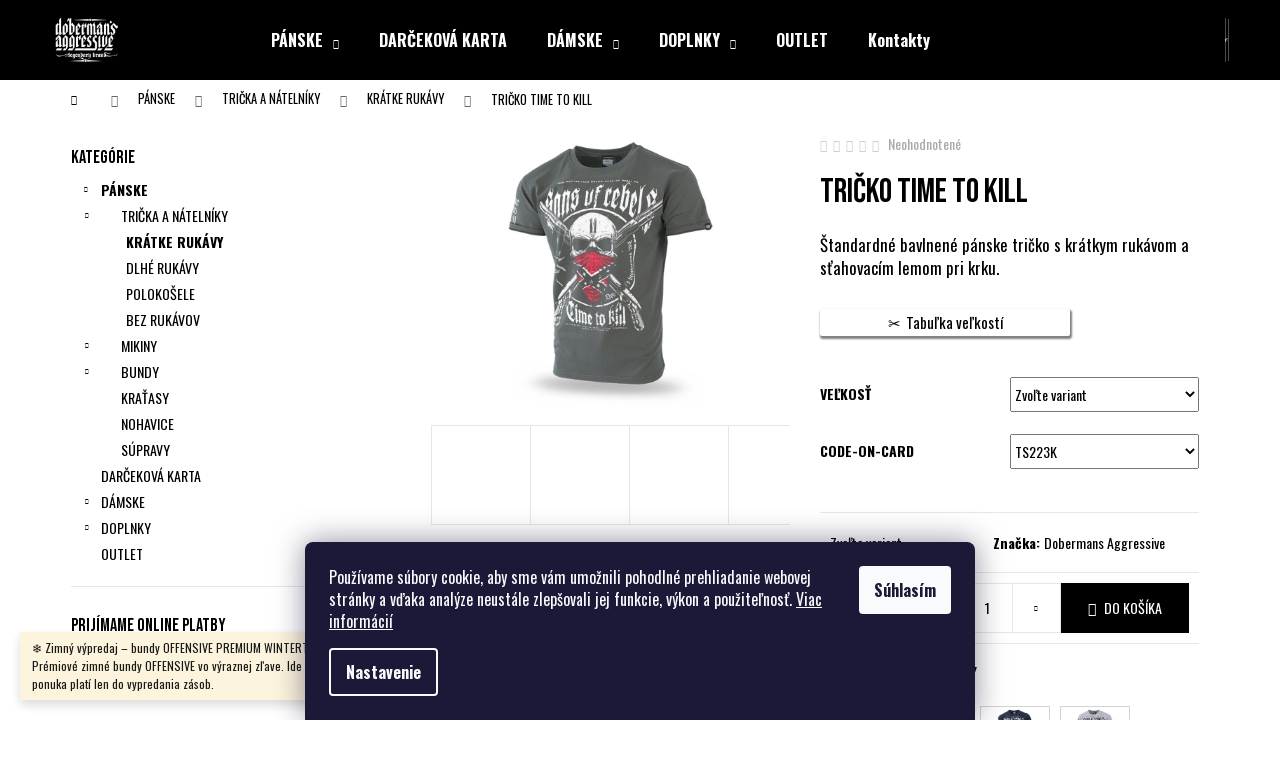

--- FILE ---
content_type: text/html; charset=utf-8
request_url: https://www.aggr.sk/tovar/tricko-time-to-kill-8/
body_size: 25619
content:
<!doctype html><html lang="sk" dir="ltr" class="header-background-dark external-fonts-loaded"><head><meta charset="utf-8" /><meta name="viewport" content="width=device-width,initial-scale=1" /><title>TRIČKO TIME TO KILL - Dobermans Aggressive - firemná Predajňa</title><link rel="preconnect" href="https://cdn.myshoptet.com" /><link rel="dns-prefetch" href="https://cdn.myshoptet.com" /><link rel="preload" href="https://cdn.myshoptet.com/prj/dist/master/cms/libs/jquery/jquery-1.11.3.min.js" as="script" /><link href="https://cdn.myshoptet.com/prj/dist/master/cms/templates/frontend_templates/shared/css/font-face/poppins.css" rel="stylesheet"><link href="https://cdn.myshoptet.com/prj/dist/master/shop/dist/font-shoptet-12.css.d637f40c301981789c16.css" rel="stylesheet"><script>
dataLayer = [];
dataLayer.push({'shoptet' : {
    "pageId": 729,
    "pageType": "productDetail",
    "currency": "EUR",
    "currencyInfo": {
        "decimalSeparator": ",",
        "exchangeRate": 1,
        "priceDecimalPlaces": 2,
        "symbol": "\u20ac",
        "symbolLeft": 1,
        "thousandSeparator": " "
    },
    "language": "sk",
    "projectId": 539327,
    "product": {
        "id": 9644,
        "guid": "44ac31ca-ffb5-11ed-a87d-06e450cf3816",
        "hasVariants": true,
        "codes": [
            {
                "code": "385-4",
                "quantity": "> 5",
                "stocks": [
                    {
                        "id": "ext",
                        "quantity": "> 5"
                    }
                ]
            },
            {
                "code": "385-5",
                "quantity": "> 5",
                "stocks": [
                    {
                        "id": "ext",
                        "quantity": "> 5"
                    }
                ]
            },
            {
                "code": "385-6",
                "quantity": "> 5",
                "stocks": [
                    {
                        "id": "ext",
                        "quantity": "> 5"
                    }
                ]
            },
            {
                "code": "385-7",
                "quantity": "> 5",
                "stocks": [
                    {
                        "id": "ext",
                        "quantity": "> 5"
                    }
                ]
            },
            {
                "code": "385-8",
                "quantity": "> 5",
                "stocks": [
                    {
                        "id": "ext",
                        "quantity": "> 5"
                    }
                ]
            }
        ],
        "name": "TRI\u010cKO TIME TO KILL",
        "appendix": "",
        "weight": 0.29999999999999999,
        "manufacturer": "Dobermans Aggressive",
        "manufacturerGuid": "1EF5334CBA976D129AA4DA0BA3DED3EE",
        "currentCategory": "P\u00c1NSKE | TRI\u010cKA A N\u00c1TELN\u00cdKY | KR\u00c1TKE RUK\u00c1VY",
        "currentCategoryGuid": "7dbb49c4-5e39-11ed-88b9-bc97e1a7448e",
        "defaultCategory": "P\u00c1NSKE | TRI\u010cKA A N\u00c1TELN\u00cdKY | KR\u00c1TKE RUK\u00c1VY",
        "defaultCategoryGuid": "7dbb49c4-5e39-11ed-88b9-bc97e1a7448e",
        "currency": "EUR",
        "priceWithVat": 23
    },
    "stocks": [
        {
            "id": "ext",
            "title": "Sklad",
            "isDeliveryPoint": 0,
            "visibleOnEshop": 1
        }
    ],
    "cartInfo": {
        "id": null,
        "freeShipping": false,
        "freeShippingFrom": null,
        "leftToFreeGift": {
            "formattedPrice": "\u20ac0",
            "priceLeft": 0
        },
        "freeGift": false,
        "leftToFreeShipping": {
            "priceLeft": null,
            "dependOnRegion": null,
            "formattedPrice": null
        },
        "discountCoupon": [],
        "getNoBillingShippingPrice": {
            "withoutVat": 0,
            "vat": 0,
            "withVat": 0
        },
        "cartItems": [],
        "taxMode": "ORDINARY"
    },
    "cart": [],
    "customer": {
        "priceRatio": 1,
        "priceListId": 1,
        "groupId": null,
        "registered": false,
        "mainAccount": false
    }
}});
dataLayer.push({'cookie_consent' : {
    "marketing": "denied",
    "analytics": "denied"
}});
document.addEventListener('DOMContentLoaded', function() {
    shoptet.consent.onAccept(function(agreements) {
        if (agreements.length == 0) {
            return;
        }
        dataLayer.push({
            'cookie_consent' : {
                'marketing' : (agreements.includes(shoptet.config.cookiesConsentOptPersonalisation)
                    ? 'granted' : 'denied'),
                'analytics': (agreements.includes(shoptet.config.cookiesConsentOptAnalytics)
                    ? 'granted' : 'denied')
            },
            'event': 'cookie_consent'
        });
    });
});
</script>
<meta property="og:type" content="website"><meta property="og:site_name" content="aggr.sk"><meta property="og:url" content="https://www.aggr.sk/tovar/tricko-time-to-kill-8/"><meta property="og:title" content="TRIČKO TIME TO KILL - Dobermans Aggressive - firemná Predajňa"><meta name="author" content="Dobermans Aggressive - firemná Predajňa"><meta name="web_author" content="Shoptet.sk"><meta name="dcterms.rightsHolder" content="www.aggr.sk"><meta name="robots" content="index,follow"><meta property="og:image" content="https://cdn.myshoptet.com/usr/www.aggr.sk/user/shop/big/9644_tricko-time-to-kill.jpg?686dd83e"><meta property="og:description" content="TRIČKO TIME TO KILL. Štandardné bavlnené pánske tričko s krátkym rukávom a sťahovacím lemom pri krku."><meta name="description" content="TRIČKO TIME TO KILL. Štandardné bavlnené pánske tričko s krátkym rukávom a sťahovacím lemom pri krku."><meta property="product:price:amount" content="23"><meta property="product:price:currency" content="EUR"><style>:root {--color-primary: #000000;--color-primary-h: 0;--color-primary-s: 0%;--color-primary-l: 0%;--color-primary-hover: #343434;--color-primary-hover-h: 0;--color-primary-hover-s: 0%;--color-primary-hover-l: 20%;--color-secondary: #000000;--color-secondary-h: 0;--color-secondary-s: 0%;--color-secondary-l: 0%;--color-secondary-hover: #343434;--color-secondary-hover-h: 0;--color-secondary-hover-s: 0%;--color-secondary-hover-l: 20%;--color-tertiary: #E2E2E2;--color-tertiary-h: 0;--color-tertiary-s: 0%;--color-tertiary-l: 89%;--color-tertiary-hover: #E2E2E2;--color-tertiary-hover-h: 0;--color-tertiary-hover-s: 0%;--color-tertiary-hover-l: 89%;--color-header-background: #000000;--template-font: "Poppins";--template-headings-font: "Poppins";--header-background-url: url("[data-uri]");--cookies-notice-background: #1A1937;--cookies-notice-color: #F8FAFB;--cookies-notice-button-hover: #f5f5f5;--cookies-notice-link-hover: #27263f;--templates-update-management-preview-mode-content: "Náhľad aktualizácií šablóny je aktívny pre váš prehliadač."}</style>
    
    <link href="https://cdn.myshoptet.com/prj/dist/master/shop/dist/main-12.less.a712b24f4ee06168baf8.css" rel="stylesheet" />
                <link href="https://cdn.myshoptet.com/prj/dist/master/shop/dist/mobile-header-v1-12.less.b339935b08864b3ce9dc.css" rel="stylesheet" />
    
    <script>var shoptet = shoptet || {};</script>
    <script src="https://cdn.myshoptet.com/prj/dist/master/shop/dist/main-3g-header.js.05f199e7fd2450312de2.js"></script>
<!-- User include --><!-- service 518(170) html code header -->
<link rel="stylesheet" type="text/css" href="https://cdn.myshoptet.com/usr/302565.myshoptet.com/user/documents/assets/sizes/fv-studio-app-sizes.css?24.4.5" />
<style>
body.shoptetak-opal #myBtnTabulka_velikosti {position: relative;margin-bottom: 50px;}
</style>
<!-- project html code header -->
<link rel="preconnect" href="https://fonts.googleapis.com">
<link rel="preconnect" href="https://fonts.gstatic.com" crossorigin>
<link href="https://fonts.googleapis.com/css2?family=Bebas+Neue&display=swap" rel="stylesheet">
<link href="https://fonts.googleapis.com/css2?family=Oswald:wght@400;700&display=swap" rel="stylesheet">
<script>
const categoriesArray = ["/kategoria/outlet/"];
const pathName = window.location.pathname;
const searchParams = new URLSearchParams(window.location.search);
if (pathName.indexOf('/kategoria/') == 0 && !categoriesArray.includes(pathName) && searchParams.toString() == "") {
    window.location.replace(window.location.href + "?pv21=18");
}
</script>
<style>
html, body, * {
  font-family: 'Oswald', sans-serif !important;
  font-display: swap;
}
h1, h2, h3, h4, h5, h6, .h1, .h2, .h3, .h4, .h5, .h6,
h1 *, h2 *, h3 *, h4 *, h5 *, h6 *, .h1 *, .h2 *, .h3 *, .h4 *, .h5 *, .h6 * {
  font-family: 'Bebas Neue', sans-serif !important;
  font-weight: normal !important;
}
/* Colours list on product page */
#aggrColorsList div {
    display: grid;
    grid-template-columns: repeat(auto-fit, 70px);
    gap: 1rem;
}
#aggrColorsList a {
    border: 1px solid lightgray;
    padding: 2px;
}
#aggrColorsList a:active,
#aggrColorsList a:hover {
    border-color: gray;
}
#aggrColorsList .flags {
    display: none;
}
</style>
<!-- /User include --><link rel="shortcut icon" href="/favicon.ico" type="image/x-icon" /><link rel="canonical" href="https://www.aggr.sk/tovar/tricko-time-to-kill-8/" /></head><body class="desktop id-729 in-panske-tricka-kratke-rukavy template-12 type-product type-detail multiple-columns-body columns-mobile-2 columns-3 ums_forms_redesign--off ums_a11y_category_page--on ums_discussion_rating_forms--off ums_flags_display_unification--on ums_a11y_login--on mobile-header-version-1"><noscript>
    <style>
        #header {
            padding-top: 0;
            position: relative !important;
            top: 0;
        }
        .header-navigation {
            position: relative !important;
        }
        .overall-wrapper {
            margin: 0 !important;
        }
        body:not(.ready) {
            visibility: visible !important;
        }
    </style>
    <div class="no-javascript">
        <div class="no-javascript__title">Musíte zmeniť nastavenie vášho prehliadača</div>
        <div class="no-javascript__text">Pozrite sa na: <a href="https://www.google.com/support/bin/answer.py?answer=23852">Ako povoliť JavaScript vo vašom prehliadači</a>.</div>
        <div class="no-javascript__text">Ak používate software na blokovanie reklám, možno bude potrebné, aby ste povolili JavaScript z tejto stránky.</div>
        <div class="no-javascript__text">Ďakujeme.</div>
    </div>
</noscript>

        <div id="fb-root"></div>
        <script>
            window.fbAsyncInit = function() {
                FB.init({
                    autoLogAppEvents : true,
                    xfbml            : true,
                    version          : 'v24.0'
                });
            };
        </script>
        <script async defer crossorigin="anonymous" src="https://connect.facebook.net/sk_SK/sdk.js#xfbml=1&version=v24.0"></script>    <div class="siteCookies siteCookies--bottom siteCookies--dark js-siteCookies" role="dialog" data-testid="cookiesPopup" data-nosnippet>
        <div class="siteCookies__form">
            <div class="siteCookies__content">
                <div class="siteCookies__text">
                    Používame súbory cookie, aby sme vám umožnili pohodlné prehliadanie webovej stránky a vďaka analýze neustále zlepšovali jej funkcie, výkon a použiteľnosť. <a href="/podmienky-ochrany-osobnych-udajov/" target="_blank" rel="noopener noreferrer">Viac informácií</a>
                </div>
                <p class="siteCookies__links">
                    <button class="siteCookies__link js-cookies-settings" aria-label="Nastavenia cookies" data-testid="cookiesSettings">Nastavenie</button>
                </p>
            </div>
            <div class="siteCookies__buttonWrap">
                                <button class="siteCookies__button js-cookiesConsentSubmit" value="all" aria-label="Prijať cookies" data-testid="buttonCookiesAccept">Súhlasím</button>
            </div>
        </div>
        <script>
            document.addEventListener("DOMContentLoaded", () => {
                const siteCookies = document.querySelector('.js-siteCookies');
                document.addEventListener("scroll", shoptet.common.throttle(() => {
                    const st = document.documentElement.scrollTop;
                    if (st > 1) {
                        siteCookies.classList.add('siteCookies--scrolled');
                    } else {
                        siteCookies.classList.remove('siteCookies--scrolled');
                    }
                }, 100));
            });
        </script>
    </div>
<a href="#content" class="skip-link sr-only">Prejsť na obsah</a><div class="overall-wrapper"><div class="site-msg information"><div class="container"><div class="text">❄️ Zimný výpredaj – bundy OFFENSIVE PREMIUM WINTERTIDE teraz za skvelé ceny!
Prémiové zimné bundy OFFENSIVE vo výraznej zľave. Ide o dopredaj posledných kusov, ponuka platí len do vypredania zásob.</div><div class="close js-close-information-msg"></div></div></div>
    <div class="user-action">
                        <dialog id="login" class="dialog dialog--modal dialog--fullscreen js-dialog--modal" aria-labelledby="loginHeading">
        <div class="dialog__close dialog__close--arrow">
                        <button type="button" class="btn toggle-window-arr" data-dialog-close data-testid="backToShop">Späť <span>do obchodu</span></button>
            </div>
        <div class="dialog__wrapper">
            <div class="dialog__content dialog__content--form">
                <div class="dialog__header">
                    <h2 id="loginHeading" class="dialog__heading dialog__heading--login">Prihlásenie k vášmu účtu</h2>
                </div>
                <div id="customerLogin" class="dialog__body">
                    <form action="/action/Customer/Login/" method="post" id="formLoginIncluded" class="csrf-enabled formLogin" data-testid="formLogin"><input type="hidden" name="referer" value="" /><div class="form-group"><div class="input-wrapper email js-validated-element-wrapper no-label"><input type="email" name="email" class="form-control" autofocus placeholder="E-mailová adresa (napr. jan@novak.sk)" data-testid="inputEmail" autocomplete="email" required /></div></div><div class="form-group"><div class="input-wrapper password js-validated-element-wrapper no-label"><input type="password" name="password" class="form-control" placeholder="Heslo" data-testid="inputPassword" autocomplete="current-password" required /><span class="no-display">Nemôžete vyplniť toto pole</span><input type="text" name="surname" value="" class="no-display" /></div></div><div class="form-group"><div class="login-wrapper"><button type="submit" class="btn btn-secondary btn-text btn-login" data-testid="buttonSubmit">Prihlásiť sa</button><div class="password-helper"><a href="/registracia/" data-testid="signup" rel="nofollow">Nová registrácia</a><a href="/klient/zabudnute-heslo/" rel="nofollow">Zabudnuté heslo</a></div></div></div></form>
                </div>
            </div>
        </div>
    </dialog>
            </div>
<header id="header"><div class="container navigation-wrapper"><div class="site-name"><a href="/" data-testid="linkWebsiteLogo"><img src="https://cdn.myshoptet.com/usr/www.aggr.sk/user/logos/logo_dobermans_black.jpg" alt="Dobermans Aggressive - firemná Predajňa" fetchpriority="low" /></a></div><nav id="navigation" aria-label="Hlavné menu" data-collapsible="true"><div class="navigation-in menu"><ul class="menu-level-1" role="menubar" data-testid="headerMenuItems"><li class="menu-item-723 ext" role="none"><a href="/kategoria/panske/" data-testid="headerMenuItem" role="menuitem" aria-haspopup="true" aria-expanded="false"><b>PÁNSKE</b><span class="submenu-arrow"></span></a><ul class="menu-level-2" aria-label="PÁNSKE" tabindex="-1" role="menu"><li class="menu-item-726" role="none"><a href="/kategoria/panske-tricka-a-natelniky/" data-testid="headerMenuItem" role="menuitem"><span>TRIČKA A NÁTELNÍKY</span></a>
                        </li><li class="menu-item-732" role="none"><a href="/kategoria/panske-mikiny/" data-testid="headerMenuItem" role="menuitem"><span>MIKINY</span></a>
                        </li><li class="menu-item-789" role="none"><a href="/kategoria/panske-bundy/" data-testid="headerMenuItem" role="menuitem"><span>BUNDY</span></a>
                        </li><li class="menu-item-795" role="none"><a href="/kategoria/panske-kratasy/" data-testid="headerMenuItem" role="menuitem"><span>KRAŤASY</span></a>
                        </li><li class="menu-item-798" role="none"><a href="/kategoria/panske-nohavice/" data-testid="headerMenuItem" role="menuitem"><span>NOHAVICE</span></a>
                        </li><li class="menu-item-831" role="none"><a href="/kategoria/panske-supravy/" data-testid="headerMenuItem" role="menuitem"><span>SÚPRAVY</span></a>
                        </li></ul></li>
<li class="menu-item-741" role="none"><a href="/kategoria/darcekove-karty-dobermans-aggressive/" data-testid="headerMenuItem" role="menuitem" aria-expanded="false"><b>DARČEKOVÁ KARTA</b></a></li>
<li class="menu-item-762 ext" role="none"><a href="/kategoria/damske/" data-testid="headerMenuItem" role="menuitem" aria-haspopup="true" aria-expanded="false"><b>DÁMSKE</b><span class="submenu-arrow"></span></a><ul class="menu-level-2" aria-label="DÁMSKE" tabindex="-1" role="menu"><li class="menu-item-765" role="none"><a href="/kategoria/damske-tricka-a-topy/" data-testid="headerMenuItem" role="menuitem"><span>TRIČKÁ A TOPY</span></a>
                        </li><li class="menu-item-780" role="none"><a href="/kategoria/damske-mikiny/" data-testid="headerMenuItem" role="menuitem"><span>MIKINY</span></a>
                        </li><li class="menu-item-834" role="none"><a href="/kategoria/damske-supravy/" data-testid="headerMenuItem" role="menuitem"><span>SÚPRAVY</span></a>
                        </li></ul></li>
<li class="menu-item-801 ext" role="none"><a href="/kategoria/doplnky-dobermans-aggressive/" data-testid="headerMenuItem" role="menuitem" aria-haspopup="true" aria-expanded="false"><b>DOPLNKY</b><span class="submenu-arrow"></span></a><ul class="menu-level-2" aria-label="DOPLNKY" tabindex="-1" role="menu"><li class="menu-item-804" role="none"><a href="/kategoria/ciapky-dobermans-aggressive/" data-testid="headerMenuItem" role="menuitem"><span>ČIAPKY</span></a>
                        </li><li class="menu-item-810" role="none"><a href="/kategoria/doplnky-dalsi-dobermans-aggressive/" data-testid="headerMenuItem" role="menuitem"><span>ĎALŠÍ</span></a>
                        </li><li class="menu-item-813" role="none"><a href="/kategoria/tasky-dobermans-aggressive/" data-testid="headerMenuItem" role="menuitem"><span>TAŠKY</span></a>
                        </li><li class="menu-item-858" role="none"><a href="/kategoria/ladvinky/" data-testid="headerMenuItem" role="menuitem"><span>ĽADVINKY</span></a>
                        </li></ul></li>
<li class="menu-item-839" role="none"><a href="/kategoria/outlet/" data-testid="headerMenuItem" role="menuitem" aria-expanded="false"><b>OUTLET</b></a></li>
<li class="menu-item-29" role="none"><a href="/kontakty/" data-testid="headerMenuItem" role="menuitem" aria-expanded="false"><b>Kontakty</b></a></li>
</ul>
    <ul class="navigationActions" role="menu">
                            <li role="none">
                                    <a href="/login/?backTo=%2Ftovar%2Ftricko-time-to-kill-8%2F" rel="nofollow" data-testid="signin" role="menuitem"><span>Prihlásenie</span></a>
                            </li>
                        </ul>
</div><span class="navigation-close"></span></nav><div class="menu-helper" data-testid="hamburgerMenu"><span>Viac</span></div>

    <div class="navigation-buttons">
                <a href="#" class="toggle-window" data-target="search" data-testid="linkSearchIcon"><span class="sr-only">Hľadať</span></a>
                    
        <button class="top-nav-button top-nav-button-login" type="button" data-dialog-id="login" aria-haspopup="dialog" aria-controls="login" data-testid="signin">
            <span class="sr-only">Prihlásenie</span>
        </button>
                    <a href="/kosik/" class="toggle-window cart-count" data-target="cart" data-testid="headerCart" rel="nofollow" aria-haspopup="dialog" aria-expanded="false" aria-controls="cart-widget"><span class="sr-only">Nákupný košík</span></a>
        <a href="#" class="toggle-window" data-target="navigation" data-testid="hamburgerMenu"><span class="sr-only">Menu</span></a>
    </div>

</div></header><!-- / header -->


<div id="content-wrapper" class="container content-wrapper">
    
                                <div class="breadcrumbs navigation-home-icon-wrapper" itemscope itemtype="https://schema.org/BreadcrumbList">
                                                                            <span id="navigation-first" data-basetitle="Dobermans Aggressive - firemná Predajňa" itemprop="itemListElement" itemscope itemtype="https://schema.org/ListItem">
                <a href="/" itemprop="item" class="navigation-home-icon"><span class="sr-only" itemprop="name">Domov</span></a>
                <span class="navigation-bullet">/</span>
                <meta itemprop="position" content="1" />
            </span>
                                <span id="navigation-1" itemprop="itemListElement" itemscope itemtype="https://schema.org/ListItem">
                <a href="/kategoria/panske/" itemprop="item" data-testid="breadcrumbsSecondLevel"><span itemprop="name">PÁNSKE</span></a>
                <span class="navigation-bullet">/</span>
                <meta itemprop="position" content="2" />
            </span>
                                <span id="navigation-2" itemprop="itemListElement" itemscope itemtype="https://schema.org/ListItem">
                <a href="/kategoria/panske-tricka-a-natelniky/" itemprop="item" data-testid="breadcrumbsSecondLevel"><span itemprop="name">TRIČKA A NÁTELNÍKY</span></a>
                <span class="navigation-bullet">/</span>
                <meta itemprop="position" content="3" />
            </span>
                                <span id="navigation-3" itemprop="itemListElement" itemscope itemtype="https://schema.org/ListItem">
                <a href="/kategoria/panske-tricka-kratke-rukavy/" itemprop="item" data-testid="breadcrumbsSecondLevel"><span itemprop="name">KRÁTKE RUKÁVY</span></a>
                <span class="navigation-bullet">/</span>
                <meta itemprop="position" content="4" />
            </span>
                                            <span id="navigation-4" itemprop="itemListElement" itemscope itemtype="https://schema.org/ListItem" data-testid="breadcrumbsLastLevel">
                <meta itemprop="item" content="https://www.aggr.sk/tovar/tricko-time-to-kill-8/" />
                <meta itemprop="position" content="5" />
                <span itemprop="name" data-title="TRIČKO TIME TO KILL">TRIČKO TIME TO KILL <span class="appendix"></span></span>
            </span>
            </div>
            
    <div class="content-wrapper-in">
                                                <aside class="sidebar sidebar-left"  data-testid="sidebarMenu">
                                                                                                <div class="sidebar-inner">
                                                                                                        <div class="box box-bg-variant box-categories">    <div class="skip-link__wrapper">
        <span id="categories-start" class="skip-link__target js-skip-link__target sr-only" tabindex="-1">&nbsp;</span>
        <a href="#categories-end" class="skip-link skip-link--start sr-only js-skip-link--start">Preskočiť kategórie</a>
    </div>

<h4>Kategórie</h4>


<div id="categories"><div class="categories cat-01 expandable active expanded" id="cat-723"><div class="topic child-active"><a href="/kategoria/panske/">PÁNSKE<span class="cat-trigger">&nbsp;</span></a></div>

                    <ul class=" active expanded">
                                        <li class="
                                 expandable                 expanded                ">
                <a href="/kategoria/panske-tricka-a-natelniky/">
                    TRIČKA A NÁTELNÍKY
                    <span class="cat-trigger">&nbsp;</span>                </a>
                                                            

                    <ul class=" active expanded">
                                        <li class="
                active                                                 ">
                <a href="/kategoria/panske-tricka-kratke-rukavy/">
                    KRÁTKE RUKÁVY
                                    </a>
                                                                </li>
                                <li >
                <a href="/kategoria/panske-tricka-dlhe-rukavy/">
                    DLHÉ RUKÁVY
                                    </a>
                                                                </li>
                                <li >
                <a href="/kategoria/panske-polokosele/">
                    POLOKOŠELE
                                    </a>
                                                                </li>
                                <li >
                <a href="/kategoria/panske-tricka-bez-rukavov/">
                    BEZ RUKÁVOV
                                    </a>
                                                                </li>
                </ul>
    
                                                </li>
                                <li class="
                                 expandable                                 external">
                <a href="/kategoria/panske-mikiny/">
                    MIKINY
                    <span class="cat-trigger">&nbsp;</span>                </a>
                                                            

    
                                                </li>
                                <li class="
                                 expandable                                 external">
                <a href="/kategoria/panske-bundy/">
                    BUNDY
                    <span class="cat-trigger">&nbsp;</span>                </a>
                                                            

    
                                                </li>
                                <li >
                <a href="/kategoria/panske-kratasy/">
                    KRAŤASY
                                    </a>
                                                                </li>
                                <li >
                <a href="/kategoria/panske-nohavice/">
                    NOHAVICE
                                    </a>
                                                                </li>
                                <li >
                <a href="/kategoria/panske-supravy/">
                    SÚPRAVY
                                    </a>
                                                                </li>
                </ul>
    </div><div class="categories cat-02 external" id="cat-741"><div class="topic"><a href="/kategoria/darcekove-karty-dobermans-aggressive/">DARČEKOVÁ KARTA<span class="cat-trigger">&nbsp;</span></a></div></div><div class="categories cat-01 expandable external" id="cat-762"><div class="topic"><a href="/kategoria/damske/">DÁMSKE<span class="cat-trigger">&nbsp;</span></a></div>

    </div><div class="categories cat-02 expandable external" id="cat-801"><div class="topic"><a href="/kategoria/doplnky-dobermans-aggressive/">DOPLNKY<span class="cat-trigger">&nbsp;</span></a></div>

    </div><div class="categories cat-01 external" id="cat-839"><div class="topic"><a href="/kategoria/outlet/">OUTLET<span class="cat-trigger">&nbsp;</span></a></div></div>        </div>

    <div class="skip-link__wrapper">
        <a href="#categories-start" class="skip-link skip-link--end sr-only js-skip-link--end" tabindex="-1" hidden>Preskočiť kategórie</a>
        <span id="categories-end" class="skip-link__target js-skip-link__target sr-only" tabindex="-1">&nbsp;</span>
    </div>
</div>
                                                                                                                                                                            <div class="box box-bg-default box-sm box-onlinePayments"><h4><span>Prijímame online platby</span></h4>
<p class="text-center">
    <img src="data:image/svg+xml,%3Csvg%20width%3D%22148%22%20height%3D%2234%22%20xmlns%3D%22http%3A%2F%2Fwww.w3.org%2F2000%2Fsvg%22%3E%3C%2Fsvg%3E" alt="Logá kreditných kariet" width="148" height="34"  data-src="https://cdn.myshoptet.com/prj/dist/master/cms/img/common/payment_logos/payments.png" fetchpriority="low" />
</p>
</div>
                                                                    </div>
                                                            </aside>
                            <main id="content" class="content narrow">
                                                        <script>
            
            var shoptet = shoptet || {};
            shoptet.variantsUnavailable = shoptet.variantsUnavailable || {};
            
            shoptet.variantsUnavailable.availableVariantsResource = ["27-1287-5-6","27-1287-5-7","27-1287-5-4","27-1287-5-5","27-1287-5-27"]
        </script>
                                                                                                                                                        
<div class="p-detail" itemscope itemtype="https://schema.org/Product">

    
    <meta itemprop="name" content="TRIČKO TIME TO KILL" />
    <meta itemprop="category" content="Úvodná stránka &gt; PÁNSKE &gt; TRIČKA A NÁTELNÍKY &gt; KRÁTKE RUKÁVY &gt; TRIČKO TIME TO KILL" />
    <meta itemprop="url" content="https://www.aggr.sk/tovar/tricko-time-to-kill-8/" />
    <meta itemprop="image" content="https://cdn.myshoptet.com/usr/www.aggr.sk/user/shop/big/9644_tricko-time-to-kill.jpg?686dd83e" />
            <meta itemprop="description" content="Štandardné bavlnené pánske tričko s krátkym rukávom a sťahovacím lemom pri krku." />
                <span class="js-hidden" itemprop="manufacturer" itemscope itemtype="https://schema.org/Organization">
            <meta itemprop="name" content="Dobermans Aggressive" />
        </span>
        <span class="js-hidden" itemprop="brand" itemscope itemtype="https://schema.org/Brand">
            <meta itemprop="name" content="Dobermans Aggressive" />
        </span>
                                                                                                                        
        <div class="p-detail-inner">

        <div class="p-data-wrapper">
            <div class="p-detail-inner-header">
                            <div class="stars-wrapper">
            
<span class="stars star-list">
                                                <span class="star star-off show-tooltip is-active productRatingAction" data-productid="9644" data-score="1" title="    Hodnotenie:
            Neohodnotené    "></span>
                    
                                                <span class="star star-off show-tooltip is-active productRatingAction" data-productid="9644" data-score="2" title="    Hodnotenie:
            Neohodnotené    "></span>
                    
                                                <span class="star star-off show-tooltip is-active productRatingAction" data-productid="9644" data-score="3" title="    Hodnotenie:
            Neohodnotené    "></span>
                    
                                                <span class="star star-off show-tooltip is-active productRatingAction" data-productid="9644" data-score="4" title="    Hodnotenie:
            Neohodnotené    "></span>
                    
                                                <span class="star star-off show-tooltip is-active productRatingAction" data-productid="9644" data-score="5" title="    Hodnotenie:
            Neohodnotené    "></span>
                    
    </span>
            <span class="stars-label">
                                Neohodnotené                    </span>
        </div>
                    <h1>
                      TRIČKO TIME TO KILL                </h1>
            </div>

                            <div class="p-short-description" data-testid="productCardShortDescr">
                    Štandardné bavlnené pánske tričko s krátkym rukávom a sťahovacím lemom pri krku.
                </div>
            

            <form action="/action/Cart/addCartItem/" method="post" id="product-detail-form" class="pr-action csrf-enabled" data-testid="formProduct">
                <meta itemprop="productID" content="9644" /><meta itemprop="identifier" content="44ac31ca-ffb5-11ed-a87d-06e450cf3816" /><span itemprop="offers" itemscope itemtype="https://schema.org/Offer"><meta itemprop="sku" content="385-4" /><link itemprop="availability" href="https://schema.org/InStock" /><meta itemprop="url" content="https://www.aggr.sk/tovar/tricko-time-to-kill-8/" /><meta itemprop="price" content="23.00" /><meta itemprop="priceCurrency" content="EUR" /><link itemprop="itemCondition" href="https://schema.org/NewCondition" /></span><span itemprop="offers" itemscope itemtype="https://schema.org/Offer"><meta itemprop="sku" content="385-5" /><link itemprop="availability" href="https://schema.org/InStock" /><meta itemprop="url" content="https://www.aggr.sk/tovar/tricko-time-to-kill-8/" /><meta itemprop="price" content="23.00" /><meta itemprop="priceCurrency" content="EUR" /><link itemprop="itemCondition" href="https://schema.org/NewCondition" /></span><span itemprop="offers" itemscope itemtype="https://schema.org/Offer"><meta itemprop="sku" content="385-6" /><link itemprop="availability" href="https://schema.org/InStock" /><meta itemprop="url" content="https://www.aggr.sk/tovar/tricko-time-to-kill-8/" /><meta itemprop="price" content="23.00" /><meta itemprop="priceCurrency" content="EUR" /><link itemprop="itemCondition" href="https://schema.org/NewCondition" /></span><span itemprop="offers" itemscope itemtype="https://schema.org/Offer"><meta itemprop="sku" content="385-7" /><link itemprop="availability" href="https://schema.org/InStock" /><meta itemprop="url" content="https://www.aggr.sk/tovar/tricko-time-to-kill-8/" /><meta itemprop="price" content="23.00" /><meta itemprop="priceCurrency" content="EUR" /><link itemprop="itemCondition" href="https://schema.org/NewCondition" /></span><span itemprop="offers" itemscope itemtype="https://schema.org/Offer"><meta itemprop="sku" content="385-8" /><link itemprop="availability" href="https://schema.org/InStock" /><meta itemprop="url" content="https://www.aggr.sk/tovar/tricko-time-to-kill-8/" /><meta itemprop="price" content="23.00" /><meta itemprop="priceCurrency" content="EUR" /><link itemprop="itemCondition" href="https://schema.org/NewCondition" /></span><input type="hidden" name="productId" value="9644" /><input type="hidden" name="priceId" value="47162" /><input type="hidden" name="language" value="sk" />

                <div class="p-variants-block">
                                    <table class="detail-parameters">
                        <tbody>
                                                                                <script>
    shoptet.variantsSplit = shoptet.variantsSplit || {};
    shoptet.variantsSplit.necessaryVariantData = {"27-1287-5-6":{"name":"TRI\u010cKO TIME TO KILL","isNotSoldOut":true,"zeroPrice":0,"id":47162,"code":"385-4","price":"\u20ac23","standardPrice":"\u20ac0","actionPriceActive":0,"priceUnformatted":23,"variantImage":{"detail":"https:\/\/cdn.myshoptet.com\/usr\/www.aggr.sk\/user\/shop\/detail\/9644_tricko-time-to-kill.jpg?686dd83e","detail_small":"https:\/\/cdn.myshoptet.com\/usr\/www.aggr.sk\/user\/shop\/detail_small\/9644_tricko-time-to-kill.jpg?686dd83e","cart":"https:\/\/cdn.myshoptet.com\/usr\/www.aggr.sk\/user\/shop\/related\/9644_tricko-time-to-kill.jpg?686dd83e","big":"https:\/\/cdn.myshoptet.com\/usr\/www.aggr.sk\/user\/shop\/big\/9644_tricko-time-to-kill.jpg?686dd83e"},"freeShipping":0,"freeBilling":0,"decimalCount":0,"availabilityName":"Skladom","availabilityColor":"#009901","minimumAmount":1,"maximumAmount":9999},"27-1287-5-7":{"name":"TRI\u010cKO TIME TO KILL","isNotSoldOut":true,"zeroPrice":0,"id":47165,"code":"385-5","price":"\u20ac23","standardPrice":"\u20ac0","actionPriceActive":0,"priceUnformatted":23,"variantImage":{"detail":"https:\/\/cdn.myshoptet.com\/usr\/www.aggr.sk\/user\/shop\/detail\/9644_tricko-time-to-kill.jpg?686dd83e","detail_small":"https:\/\/cdn.myshoptet.com\/usr\/www.aggr.sk\/user\/shop\/detail_small\/9644_tricko-time-to-kill.jpg?686dd83e","cart":"https:\/\/cdn.myshoptet.com\/usr\/www.aggr.sk\/user\/shop\/related\/9644_tricko-time-to-kill.jpg?686dd83e","big":"https:\/\/cdn.myshoptet.com\/usr\/www.aggr.sk\/user\/shop\/big\/9644_tricko-time-to-kill.jpg?686dd83e"},"freeShipping":0,"freeBilling":0,"decimalCount":0,"availabilityName":"Skladom","availabilityColor":"#009901","minimumAmount":1,"maximumAmount":9999},"27-1287-5-4":{"name":"TRI\u010cKO TIME TO KILL","isNotSoldOut":true,"zeroPrice":0,"id":47168,"code":"385-6","price":"\u20ac23","standardPrice":"\u20ac0","actionPriceActive":0,"priceUnformatted":23,"variantImage":{"detail":"https:\/\/cdn.myshoptet.com\/usr\/www.aggr.sk\/user\/shop\/detail\/9644_tricko-time-to-kill.jpg?686dd83e","detail_small":"https:\/\/cdn.myshoptet.com\/usr\/www.aggr.sk\/user\/shop\/detail_small\/9644_tricko-time-to-kill.jpg?686dd83e","cart":"https:\/\/cdn.myshoptet.com\/usr\/www.aggr.sk\/user\/shop\/related\/9644_tricko-time-to-kill.jpg?686dd83e","big":"https:\/\/cdn.myshoptet.com\/usr\/www.aggr.sk\/user\/shop\/big\/9644_tricko-time-to-kill.jpg?686dd83e"},"freeShipping":0,"freeBilling":0,"decimalCount":0,"availabilityName":"Skladom","availabilityColor":"#009901","minimumAmount":1,"maximumAmount":9999},"27-1287-5-5":{"name":"TRI\u010cKO TIME TO KILL","isNotSoldOut":true,"zeroPrice":0,"id":47171,"code":"385-7","price":"\u20ac23","standardPrice":"\u20ac0","actionPriceActive":0,"priceUnformatted":23,"variantImage":{"detail":"https:\/\/cdn.myshoptet.com\/usr\/www.aggr.sk\/user\/shop\/detail\/9644_tricko-time-to-kill.jpg?686dd83e","detail_small":"https:\/\/cdn.myshoptet.com\/usr\/www.aggr.sk\/user\/shop\/detail_small\/9644_tricko-time-to-kill.jpg?686dd83e","cart":"https:\/\/cdn.myshoptet.com\/usr\/www.aggr.sk\/user\/shop\/related\/9644_tricko-time-to-kill.jpg?686dd83e","big":"https:\/\/cdn.myshoptet.com\/usr\/www.aggr.sk\/user\/shop\/big\/9644_tricko-time-to-kill.jpg?686dd83e"},"freeShipping":0,"freeBilling":0,"decimalCount":0,"availabilityName":"Skladom","availabilityColor":"#009901","minimumAmount":1,"maximumAmount":9999},"27-1287-5-27":{"name":"TRI\u010cKO TIME TO KILL","isNotSoldOut":true,"zeroPrice":0,"id":47174,"code":"385-8","price":"\u20ac23","standardPrice":"\u20ac0","actionPriceActive":0,"priceUnformatted":23,"variantImage":{"detail":"https:\/\/cdn.myshoptet.com\/usr\/www.aggr.sk\/user\/shop\/detail\/9644_tricko-time-to-kill.jpg?686dd83e","detail_small":"https:\/\/cdn.myshoptet.com\/usr\/www.aggr.sk\/user\/shop\/detail_small\/9644_tricko-time-to-kill.jpg?686dd83e","cart":"https:\/\/cdn.myshoptet.com\/usr\/www.aggr.sk\/user\/shop\/related\/9644_tricko-time-to-kill.jpg?686dd83e","big":"https:\/\/cdn.myshoptet.com\/usr\/www.aggr.sk\/user\/shop\/big\/9644_tricko-time-to-kill.jpg?686dd83e"},"freeShipping":0,"freeBilling":0,"decimalCount":0,"availabilityName":"Skladom","availabilityColor":"#009901","minimumAmount":1,"maximumAmount":9999}};
</script>
                                                            <tr class="variant-list variant-not-chosen-anchor">
                                    <th>
                                            Veľkosť
                                    </th>
                                    <td>
                                                                                    <select name="parameterValueId[5]" class="hidden-split-parameter parameter-id-5" id="parameter-id-5" data-parameter-id="5" data-parameter-name="Veľkosť" data-testid="selectVariant_5"><option value="" data-choose="true" data-index="0">Zvoľte variant</option><option value="6" data-index="1">M</option><option value="7" data-index="2">L</option><option value="4" data-index="3">XL</option><option value="5" data-index="4">XXL</option><option value="27" data-index="5">XXXL</option></select>
                                                                            </td>
                                </tr>
                                                            <tr class="variant-list variant-not-chosen-anchor">
                                    <th>
                                            code-on-card
                                    </th>
                                    <td>
                                                                                    <select name="parameterValueId[27]" class="hidden-split-parameter parameter-id-27" id="parameter-id-27" data-parameter-id="27" data-parameter-name="code-on-card" data-testid="selectVariant_27"><option value="1287" selected="selected" data-preselected="true" data-index="1">TS223K</option></select>
                                                                            </td>
                                </tr>
                                                        <tr>
                                <td colspan="2">
                                    <div id="jsUnavailableCombinationMessage" class="no-display">
    Zvolený variant nie je k dispozícii. <a href="#" id="jsSplitVariantsReset">Reset vybraných parametrov</a>.
</div>
                                </td>
                            </tr>
                        
                        
                                                                                                </tbody>
                    </table>
                            </div>



            <div class="p-basic-info-block">
                <div class="block">
                                                            

                                                <span class="parameter-dependent
 no-display 27-1287-5-6">
                <span class="availability-label" style="color: #009901">
                                            Skladom
                                    </span>
                    <span class="availability-amount" data-testid="numberAvailabilityAmount">(&gt;5&nbsp;ks)</span>
            </span>
                                            <span class="parameter-dependent
 no-display 27-1287-5-7">
                <span class="availability-label" style="color: #009901">
                                            Skladom
                                    </span>
                    <span class="availability-amount" data-testid="numberAvailabilityAmount">(&gt;5&nbsp;ks)</span>
            </span>
                                            <span class="parameter-dependent
 no-display 27-1287-5-4">
                <span class="availability-label" style="color: #009901">
                                            Skladom
                                    </span>
                    <span class="availability-amount" data-testid="numberAvailabilityAmount">(&gt;5&nbsp;ks)</span>
            </span>
                                            <span class="parameter-dependent
 no-display 27-1287-5-5">
                <span class="availability-label" style="color: #009901">
                                            Skladom
                                    </span>
                    <span class="availability-amount" data-testid="numberAvailabilityAmount">(&gt;5&nbsp;ks)</span>
            </span>
                                            <span class="parameter-dependent
 no-display 27-1287-5-27">
                <span class="availability-label" style="color: #009901">
                                            Skladom
                                    </span>
                    <span class="availability-amount" data-testid="numberAvailabilityAmount">(&gt;5&nbsp;ks)</span>
            </span>
                <span class="parameter-dependent default-variant">
            <span class="availability-label">
                Zvoľte variant            </span>
        </span>
                                    </div>
                <div class="block">
                                                        </div>
                <div class="block">
                                                                <span class="p-manufacturer-label">Značka: </span> <a href="/znacka/dobermans-aggressive/" data-testid="productCardBrandName">Dobermans Aggressive</a>
                                    </div>
            </div>

                                        
            <div class="p-to-cart-block">
                            <div class="p-final-price-wrapper">
                                                            <strong class="price-final" data-testid="productCardPrice">
                        <span class="price-final-holder">
                    €23
    

            </span>
            </strong>
                                            <span class="price-measure">
                    
                        </span>
                    
                </div>
                            <div class="p-add-to-cart-wrapper">
                                <div class="add-to-cart" data-testid="divAddToCart">
                
<span class="quantity">
    <span
        class="increase-tooltip js-increase-tooltip"
        data-trigger="manual"
        data-container="body"
        data-original-title="Nie je možné zakúpiť viac než 9999 ks."
        aria-hidden="true"
        role="tooltip"
        data-testid="tooltip">
    </span>

    <span
        class="decrease-tooltip js-decrease-tooltip"
        data-trigger="manual"
        data-container="body"
        data-original-title="Minimálne množstvo, ktoré je možné zakúpiť je 1 ks."
        aria-hidden="true"
        role="tooltip"
        data-testid="tooltip">
    </span>
    <label>
        <input
            type="number"
            name="amount"
            value="1"
            class="amount"
            autocomplete="off"
            data-decimals="0"
                        step="1"
            min="1"
            max="9999"
            aria-label="Množstvo"
            data-testid="cartAmount"/>
    </label>

    <button
        class="increase"
        type="button"
        aria-label="Zvýšiť množstvo o 1"
        data-testid="increase">
            <span class="increase__sign">&plus;</span>
    </button>

    <button
        class="decrease"
        type="button"
        aria-label="Znížiť množstvo o 1"
        data-testid="decrease">
            <span class="decrease__sign">&minus;</span>
    </button>
</span>
                    
                <button type="submit" class="btn btn-conversion add-to-cart-button" data-testid="buttonAddToCart" aria-label="Do košíka TRIČKO TIME TO KILL">Do košíka</button>
            
            </div>
                            </div>
            </div>


            </form>

            
            

            <div class="p-param-block">
                <div class="detail-parameters-wrapper">
                    <table class="detail-parameters second">
                        <tr>
    <th>
        <span class="row-header-label">
            Kategória<span class="row-header-label-colon">:</span>
        </span>
    </th>
    <td>
        <a href="/kategoria/panske-tricka-kratke-rukavy/">KRÁTKE RUKÁVY</a>    </td>
</tr>
            <tr>
            <th>
                <span class="row-header-label">
                                            Farba<span class="row-header-label-colon">:</span>
                                    </span>
            </th>
            <td>
                                                            Khaki                                                </td>
        </tr>
            <tr>
            <th>
                <span class="row-header-label">
                                            Group id<span class="row-header-label-colon">:</span>
                                    </span>
            </th>
            <td>
                                                            378                                                </td>
        </tr>
                <tr>
            <th>
                <span class="row-header-label">
                                                                        #sizes_table#<span class="row-header-label-colon">:</span>
                                                            </span>
            </th>
            <td>/tabulky-velikosti/tabulka-velkosti-panske-tricka-kratke-rukavy/</td>
        </tr>
                        </table>
                </div>
                <div class="social-buttons-wrapper">
                    <div class="link-icons watchdog-active" data-testid="productDetailActionIcons">
    <a href="#" class="link-icon print" title="Tlačiť produkt"><span>Tlač</span></a>
    <a href="/tovar/tricko-time-to-kill-8:otazka/" class="link-icon chat" title="Hovoriť s predajcom" rel="nofollow"><span>Opýtať sa</span></a>
            <a href="/tovar/tricko-time-to-kill-8:strazit-cenu/" class="link-icon watchdog" title="Strážiť cenu" rel="nofollow"><span>Strážiť</span></a>
                <a href="#" class="link-icon share js-share-buttons-trigger" title="Zdieľať produkt"><span>Zdieľať</span></a>
    </div>
                        <div class="social-buttons no-display">
                    <div class="twitter">
                <script>
        window.twttr = (function(d, s, id) {
            var js, fjs = d.getElementsByTagName(s)[0],
                t = window.twttr || {};
            if (d.getElementById(id)) return t;
            js = d.createElement(s);
            js.id = id;
            js.src = "https://platform.twitter.com/widgets.js";
            fjs.parentNode.insertBefore(js, fjs);
            t._e = [];
            t.ready = function(f) {
                t._e.push(f);
            };
            return t;
        }(document, "script", "twitter-wjs"));
        </script>

<a
    href="https://twitter.com/share"
    class="twitter-share-button"
        data-lang="sk"
    data-url="https://www.aggr.sk/tovar/tricko-time-to-kill-8/"
>Tweet</a>

            </div>
                    <div class="facebook">
                <div
            data-layout="button"
        class="fb-share-button"
    >
</div>

            </div>
                                <div class="close-wrapper">
        <a href="#" class="close-after js-share-buttons-trigger" title="Zdieľať produkt">Zavrieť</a>
    </div>

            </div>
                </div>
            </div>


                                </div>

        <div class="p-image-wrapper">
            
            <div class="p-image" style="" data-testid="mainImage">
                

<a href="https://cdn.myshoptet.com/usr/www.aggr.sk/user/shop/big/9644_tricko-time-to-kill.jpg?686dd83e" class="p-main-image cloud-zoom" data-href="https://cdn.myshoptet.com/usr/www.aggr.sk/user/shop/orig/9644_tricko-time-to-kill.jpg?686dd83e"><img src="https://cdn.myshoptet.com/usr/www.aggr.sk/user/shop/big/9644_tricko-time-to-kill.jpg?686dd83e" alt="TRIČKO TIME TO KILL" width="1024" height="768"  fetchpriority="high" />
</a>                


                

    

            </div>
            <div class="row">
                
    <div class="col-sm-12 p-thumbnails-wrapper">

        <div class="p-thumbnails">

            <div class="p-thumbnails-inner">

                <div>
                                                                                        <a href="https://cdn.myshoptet.com/usr/www.aggr.sk/user/shop/big/9644_tricko-time-to-kill.jpg?686dd83e" class="p-thumbnail highlighted">
                            <img src="data:image/svg+xml,%3Csvg%20width%3D%22100%22%20height%3D%22100%22%20xmlns%3D%22http%3A%2F%2Fwww.w3.org%2F2000%2Fsvg%22%3E%3C%2Fsvg%3E" alt="TRIČKO TIME TO KILL" width="100" height="100"  data-src="https://cdn.myshoptet.com/usr/www.aggr.sk/user/shop/related/9644_tricko-time-to-kill.jpg?686dd83e" fetchpriority="low" />
                        </a>
                        <a href="https://cdn.myshoptet.com/usr/www.aggr.sk/user/shop/big/9644_tricko-time-to-kill.jpg?686dd83e" class="cbox-gal" data-gallery="lightbox[gallery]" data-alt="TRIČKO TIME TO KILL"></a>
                                                                    <a href="https://cdn.myshoptet.com/usr/www.aggr.sk/user/shop/big/9644-1_tricko-time-to-kill.jpg?686dd83e" class="p-thumbnail">
                            <img src="data:image/svg+xml,%3Csvg%20width%3D%22100%22%20height%3D%22100%22%20xmlns%3D%22http%3A%2F%2Fwww.w3.org%2F2000%2Fsvg%22%3E%3C%2Fsvg%3E" alt="TRIČKO TIME TO KILL" width="100" height="100"  data-src="https://cdn.myshoptet.com/usr/www.aggr.sk/user/shop/related/9644-1_tricko-time-to-kill.jpg?686dd83e" fetchpriority="low" />
                        </a>
                        <a href="https://cdn.myshoptet.com/usr/www.aggr.sk/user/shop/big/9644-1_tricko-time-to-kill.jpg?686dd83e" class="cbox-gal" data-gallery="lightbox[gallery]" data-alt="TRIČKO TIME TO KILL"></a>
                                                                    <a href="https://cdn.myshoptet.com/usr/www.aggr.sk/user/shop/big/9644-2_tricko-time-to-kill.jpg?686dd83e" class="p-thumbnail">
                            <img src="data:image/svg+xml,%3Csvg%20width%3D%22100%22%20height%3D%22100%22%20xmlns%3D%22http%3A%2F%2Fwww.w3.org%2F2000%2Fsvg%22%3E%3C%2Fsvg%3E" alt="TRIČKO TIME TO KILL" width="100" height="100"  data-src="https://cdn.myshoptet.com/usr/www.aggr.sk/user/shop/related/9644-2_tricko-time-to-kill.jpg?686dd83e" fetchpriority="low" />
                        </a>
                        <a href="https://cdn.myshoptet.com/usr/www.aggr.sk/user/shop/big/9644-2_tricko-time-to-kill.jpg?686dd83e" class="cbox-gal" data-gallery="lightbox[gallery]" data-alt="TRIČKO TIME TO KILL"></a>
                                                                    <a href="https://cdn.myshoptet.com/usr/www.aggr.sk/user/shop/big/9644-3_tricko-time-to-kill.jpg?686dd83e" class="p-thumbnail">
                            <img src="data:image/svg+xml,%3Csvg%20width%3D%22100%22%20height%3D%22100%22%20xmlns%3D%22http%3A%2F%2Fwww.w3.org%2F2000%2Fsvg%22%3E%3C%2Fsvg%3E" alt="TRIČKO TIME TO KILL" width="100" height="100"  data-src="https://cdn.myshoptet.com/usr/www.aggr.sk/user/shop/related/9644-3_tricko-time-to-kill.jpg?686dd83e" fetchpriority="low" />
                        </a>
                        <a href="https://cdn.myshoptet.com/usr/www.aggr.sk/user/shop/big/9644-3_tricko-time-to-kill.jpg?686dd83e" class="cbox-gal" data-gallery="lightbox[gallery]" data-alt="TRIČKO TIME TO KILL"></a>
                                                                    <a href="https://cdn.myshoptet.com/usr/www.aggr.sk/user/shop/big/9644-4_tricko-time-to-kill.jpg?686dd83e" class="p-thumbnail">
                            <img src="data:image/svg+xml,%3Csvg%20width%3D%22100%22%20height%3D%22100%22%20xmlns%3D%22http%3A%2F%2Fwww.w3.org%2F2000%2Fsvg%22%3E%3C%2Fsvg%3E" alt="TRIČKO TIME TO KILL" width="100" height="100"  data-src="https://cdn.myshoptet.com/usr/www.aggr.sk/user/shop/related/9644-4_tricko-time-to-kill.jpg?686dd83e" fetchpriority="low" />
                        </a>
                        <a href="https://cdn.myshoptet.com/usr/www.aggr.sk/user/shop/big/9644-4_tricko-time-to-kill.jpg?686dd83e" class="cbox-gal" data-gallery="lightbox[gallery]" data-alt="TRIČKO TIME TO KILL"></a>
                                                                    <a href="https://cdn.myshoptet.com/usr/www.aggr.sk/user/shop/big/9644-5_tricko-time-to-kill.jpg?686dd83e" class="p-thumbnail">
                            <img src="data:image/svg+xml,%3Csvg%20width%3D%22100%22%20height%3D%22100%22%20xmlns%3D%22http%3A%2F%2Fwww.w3.org%2F2000%2Fsvg%22%3E%3C%2Fsvg%3E" alt="TRIČKO TIME TO KILL" width="100" height="100"  data-src="https://cdn.myshoptet.com/usr/www.aggr.sk/user/shop/related/9644-5_tricko-time-to-kill.jpg?686dd83e" fetchpriority="low" />
                        </a>
                        <a href="https://cdn.myshoptet.com/usr/www.aggr.sk/user/shop/big/9644-5_tricko-time-to-kill.jpg?686dd83e" class="cbox-gal" data-gallery="lightbox[gallery]" data-alt="TRIČKO TIME TO KILL"></a>
                                    </div>

            </div>

            <a href="#" class="thumbnail-prev"></a>
            <a href="#" class="thumbnail-next"></a>

        </div>

    </div>

            </div>

        </div>
    </div>

    <div class="container container--bannersBenefit">
            </div>

        



        
    <div class="shp-tabs-wrapper p-detail-tabs-wrapper">
        <div class="row">
            <div class="col-sm-12 shp-tabs-row responsive-nav">
                <div class="shp-tabs-holder">
    <ul id="p-detail-tabs" class="shp-tabs p-detail-tabs visible-links" role="tablist">
                            <li class="shp-tab active" data-testid="tabDescription">
                <a href="#description" class="shp-tab-link" role="tab" data-toggle="tab">Popis</a>
            </li>
                                                <li class="shp-tab" data-testid="tabRelatedProducts">
                <a href="#productsRelated" class="shp-tab-link" role="tab" data-toggle="tab">Súvisiace (7)</a>
            </li>
                                                                                                         <li class="shp-tab" data-testid="tabDiscussion">
                                <a href="#productDiscussion" class="shp-tab-link" role="tab" data-toggle="tab">Diskusia</a>
            </li>
                                        </ul>
</div>
            </div>
            <div class="col-sm-12 ">
                <div id="tab-content" class="tab-content">
                                                                                                            <div id="description" class="tab-pane fade in active" role="tabpanel">
        <div class="description-inner">
            <div class="basic-description">
                
                                    Tričko je vyrobené z vysoko kvalitnej bavlny. Na ľavom rukáve je nášivka s firemným logom značky Doberman’s Aggresive a nápis Time to Kill. Tričko je z kolekcie SONS OF REBEL, medzi heslami Sons of Rebel a Time to Kill sa nachádza lebka zakrytá konfederačnou šatkou, v pozadí sú dve skrížené brokovnice. Všetky nápisy sú v gotickom štýle.
                            </div>
            
        </div>
    </div>
                                                    
    <div id="productsRelated" class="tab-pane fade" role="tabpanel">

        <div class="products products-block products-additional p-switchable">
            
        
                    <div class="product col-sm-6 col-md-12 col-lg-6 active related-sm-screen-show">
    <div class="p" data-micro="product" data-micro-product-id="9623" data-micro-identifier="415ac482-ffb5-11ed-9d12-06e450cf3816" data-testid="productItem">
                    <a href="/tovar/tricko-time-to-kill/" class="image">
                <img src="data:image/svg+xml,%3Csvg%20width%3D%22423%22%20height%3D%22318%22%20xmlns%3D%22http%3A%2F%2Fwww.w3.org%2F2000%2Fsvg%22%3E%3C%2Fsvg%3E" alt="TRIČKO TIME TO KILL" data-micro-image="https://cdn.myshoptet.com/usr/www.aggr.sk/user/shop/big/9623_tricko-time-to-kill.jpg?686dd83d" width="423" height="318"  data-src="https://cdn.myshoptet.com/usr/www.aggr.sk/user/shop/detail/9623_tricko-time-to-kill.jpg?686dd83d
" fetchpriority="low" />
                                                                                                                                    
    

    


            </a>
        
        <div class="p-in">

            <div class="p-in-in">
                <a href="/tovar/tricko-time-to-kill/" class="name" data-micro="url">
                    <span data-micro="name" data-testid="productCardName">
                          TRIČKO TIME TO KILL                    </span>
                </a>
                
    
                            </div>

            <div class="p-bottom no-buttons">
                
                <div data-micro="offer"
    data-micro-price="23.00"
    data-micro-price-currency="EUR"
>
                    <div class="prices">
                                                                                
                        
                        
                        
            <div class="price price-final" data-testid="productCardPrice">
        <strong>
                                        €23
                    </strong>
        

        
    </div>


                        

                    </div>

                    

                                            <div class="p-tools">
                                                                                    
    
                                                                                            <a href="/tovar/tricko-time-to-kill/" class="btn btn-primary" aria-hidden="true" tabindex="-1">Detail</a>
                                                    </div>
                    
                                                        

                </div>

            </div>

        </div>

        
        <div class="widget-parameter-wrapper" data-parameter-name="Veľkosť" data-parameter-id="5" data-parameter-single="false">
        <ul class="widget-parameter-list">
                            <li class="widget-parameter-value">
                    <a href="/tovar/tricko-time-to-kill/?parameterValueId=6" data-value-id="6" title="Veľkosť: M">M</a>
                </li>
                            <li class="widget-parameter-value">
                    <a href="/tovar/tricko-time-to-kill/?parameterValueId=7" data-value-id="7" title="Veľkosť: L">L</a>
                </li>
                            <li class="widget-parameter-value">
                    <a href="/tovar/tricko-time-to-kill/?parameterValueId=4" data-value-id="4" title="Veľkosť: XL">XL</a>
                </li>
                            <li class="widget-parameter-value">
                    <a href="/tovar/tricko-time-to-kill/?parameterValueId=5" data-value-id="5" title="Veľkosť: XXL">XXL</a>
                </li>
                            <li class="widget-parameter-value">
                    <a href="/tovar/tricko-time-to-kill/?parameterValueId=27" data-value-id="27" title="Veľkosť: XXXL">XXXL</a>
                </li>
                    </ul>
        <div class="widget-parameter-more">
            <span>+ ďalšie</span>
        </div>
    </div>


                    <span class="no-display" data-micro="sku">378-4</span>
    
    </div>
</div>
                        <div class="product col-sm-6 col-md-12 col-lg-6 active related-sm-screen-show">
    <div class="p" data-micro="product" data-micro-product-id="9626" data-micro-identifier="41d467f6-ffb5-11ed-b290-06e450cf3816" data-testid="productItem">
                    <a href="/tovar/tricko-time-to-kill-2/" class="image">
                <img src="data:image/svg+xml,%3Csvg%20width%3D%22423%22%20height%3D%22318%22%20xmlns%3D%22http%3A%2F%2Fwww.w3.org%2F2000%2Fsvg%22%3E%3C%2Fsvg%3E" alt="TRIČKO TIME TO KILL" data-micro-image="https://cdn.myshoptet.com/usr/www.aggr.sk/user/shop/big/9626_tricko-time-to-kill.jpg?686dd83d" width="423" height="318"  data-src="https://cdn.myshoptet.com/usr/www.aggr.sk/user/shop/detail/9626_tricko-time-to-kill.jpg?686dd83d
" fetchpriority="low" />
                                                                                                                                    
    

    


            </a>
        
        <div class="p-in">

            <div class="p-in-in">
                <a href="/tovar/tricko-time-to-kill-2/" class="name" data-micro="url">
                    <span data-micro="name" data-testid="productCardName">
                          TRIČKO TIME TO KILL                    </span>
                </a>
                
    
                            </div>

            <div class="p-bottom no-buttons">
                
                <div data-micro="offer"
    data-micro-price="23.00"
    data-micro-price-currency="EUR"
>
                    <div class="prices">
                                                                                
                        
                        
                        
            <div class="price price-final" data-testid="productCardPrice">
        <strong>
                                        €23
                    </strong>
        

        
    </div>


                        

                    </div>

                    

                                            <div class="p-tools">
                                                                                    
    
                                                                                            <a href="/tovar/tricko-time-to-kill-2/" class="btn btn-primary" aria-hidden="true" tabindex="-1">Detail</a>
                                                    </div>
                    
                                                        

                </div>

            </div>

        </div>

        
        <div class="widget-parameter-wrapper" data-parameter-name="Veľkosť" data-parameter-id="5" data-parameter-single="false">
        <ul class="widget-parameter-list">
                            <li class="widget-parameter-value">
                    <a href="/tovar/tricko-time-to-kill-2/?parameterValueId=6" data-value-id="6" title="Veľkosť: M">M</a>
                </li>
                            <li class="widget-parameter-value">
                    <a href="/tovar/tricko-time-to-kill-2/?parameterValueId=7" data-value-id="7" title="Veľkosť: L">L</a>
                </li>
                            <li class="widget-parameter-value">
                    <a href="/tovar/tricko-time-to-kill-2/?parameterValueId=4" data-value-id="4" title="Veľkosť: XL">XL</a>
                </li>
                            <li class="widget-parameter-value">
                    <a href="/tovar/tricko-time-to-kill-2/?parameterValueId=5" data-value-id="5" title="Veľkosť: XXL">XXL</a>
                </li>
                            <li class="widget-parameter-value">
                    <a href="/tovar/tricko-time-to-kill-2/?parameterValueId=27" data-value-id="27" title="Veľkosť: XXXL">XXXL</a>
                </li>
                    </ul>
        <div class="widget-parameter-more">
            <span>+ ďalšie</span>
        </div>
    </div>


                    <span class="no-display" data-micro="sku">379-4</span>
    
    </div>
</div>
                        <div class="product col-sm-6 col-md-12 col-lg-6 active related-sm-screen-hide">
    <div class="p" data-micro="product" data-micro-product-id="9629" data-micro-identifier="424c6418-ffb5-11ed-8f37-06e450cf3816" data-testid="productItem">
                    <a href="/tovar/tricko-time-to-kill-3/" class="image">
                <img src="data:image/svg+xml,%3Csvg%20width%3D%22423%22%20height%3D%22318%22%20xmlns%3D%22http%3A%2F%2Fwww.w3.org%2F2000%2Fsvg%22%3E%3C%2Fsvg%3E" alt="TRIČKO TIME TO KILL" data-shp-lazy="true" data-micro-image="https://cdn.myshoptet.com/usr/www.aggr.sk/user/shop/big/9629_tricko-time-to-kill.jpg?686dd83d" width="423" height="318"  data-src="https://cdn.myshoptet.com/usr/www.aggr.sk/user/shop/detail/9629_tricko-time-to-kill.jpg?686dd83d
" fetchpriority="low" />
                                                                                                                                    
    

    


            </a>
        
        <div class="p-in">

            <div class="p-in-in">
                <a href="/tovar/tricko-time-to-kill-3/" class="name" data-micro="url">
                    <span data-micro="name" data-testid="productCardName">
                          TRIČKO TIME TO KILL                    </span>
                </a>
                
    
                            </div>

            <div class="p-bottom no-buttons">
                
                <div data-micro="offer"
    data-micro-price="23.00"
    data-micro-price-currency="EUR"
>
                    <div class="prices">
                                                                                
                        
                        
                        
            <div class="price price-final" data-testid="productCardPrice">
        <strong>
                                        €23
                    </strong>
        

        
    </div>


                        

                    </div>

                    

                                            <div class="p-tools">
                                                                                    
    
                                                                                            <a href="/tovar/tricko-time-to-kill-3/" class="btn btn-primary" aria-hidden="true" tabindex="-1">Detail</a>
                                                    </div>
                    
                                                        

                </div>

            </div>

        </div>

        
        <div class="widget-parameter-wrapper" data-parameter-name="Veľkosť" data-parameter-id="5" data-parameter-single="false">
        <ul class="widget-parameter-list">
                            <li class="widget-parameter-value">
                    <a href="/tovar/tricko-time-to-kill-3/?parameterValueId=6" data-value-id="6" title="Veľkosť: M">M</a>
                </li>
                            <li class="widget-parameter-value">
                    <a href="/tovar/tricko-time-to-kill-3/?parameterValueId=7" data-value-id="7" title="Veľkosť: L">L</a>
                </li>
                            <li class="widget-parameter-value">
                    <a href="/tovar/tricko-time-to-kill-3/?parameterValueId=4" data-value-id="4" title="Veľkosť: XL">XL</a>
                </li>
                            <li class="widget-parameter-value">
                    <a href="/tovar/tricko-time-to-kill-3/?parameterValueId=5" data-value-id="5" title="Veľkosť: XXL">XXL</a>
                </li>
                            <li class="widget-parameter-value">
                    <a href="/tovar/tricko-time-to-kill-3/?parameterValueId=27" data-value-id="27" title="Veľkosť: XXXL">XXXL</a>
                </li>
                    </ul>
        <div class="widget-parameter-more">
            <span>+ ďalšie</span>
        </div>
    </div>


                    <span class="no-display" data-micro="sku">380-4</span>
    
    </div>
</div>
                        <div class="product col-sm-6 col-md-12 col-lg-6 active related-sm-screen-hide">
    <div class="p" data-micro="product" data-micro-product-id="9632" data-micro-identifier="42c5cac4-ffb5-11ed-a7b7-06e450cf3816" data-testid="productItem">
                    <a href="/tovar/tricko-time-to-kill-4/" class="image">
                <img src="data:image/svg+xml,%3Csvg%20width%3D%22423%22%20height%3D%22318%22%20xmlns%3D%22http%3A%2F%2Fwww.w3.org%2F2000%2Fsvg%22%3E%3C%2Fsvg%3E" alt="TRIČKO TIME TO KILL" data-micro-image="https://cdn.myshoptet.com/usr/www.aggr.sk/user/shop/big/9632_tricko-time-to-kill.jpg?686dd83d" width="423" height="318"  data-src="https://cdn.myshoptet.com/usr/www.aggr.sk/user/shop/detail/9632_tricko-time-to-kill.jpg?686dd83d
" fetchpriority="low" />
                                                                                                                                    
    

    


            </a>
        
        <div class="p-in">

            <div class="p-in-in">
                <a href="/tovar/tricko-time-to-kill-4/" class="name" data-micro="url">
                    <span data-micro="name" data-testid="productCardName">
                          TRIČKO TIME TO KILL                    </span>
                </a>
                
    
                            </div>

            <div class="p-bottom no-buttons">
                
                <div data-micro="offer"
    data-micro-price="23.00"
    data-micro-price-currency="EUR"
>
                    <div class="prices">
                                                                                
                        
                        
                        
            <div class="price price-final" data-testid="productCardPrice">
        <strong>
                                        €23
                    </strong>
        

        
    </div>


                        

                    </div>

                    

                                            <div class="p-tools">
                                                                                    
    
                                                                                            <a href="/tovar/tricko-time-to-kill-4/" class="btn btn-primary" aria-hidden="true" tabindex="-1">Detail</a>
                                                    </div>
                    
                                                        

                </div>

            </div>

        </div>

        
        <div class="widget-parameter-wrapper" data-parameter-name="Veľkosť" data-parameter-id="5" data-parameter-single="false">
        <ul class="widget-parameter-list">
                            <li class="widget-parameter-value">
                    <a href="/tovar/tricko-time-to-kill-4/?parameterValueId=6" data-value-id="6" title="Veľkosť: M">M</a>
                </li>
                            <li class="widget-parameter-value">
                    <a href="/tovar/tricko-time-to-kill-4/?parameterValueId=7" data-value-id="7" title="Veľkosť: L">L</a>
                </li>
                            <li class="widget-parameter-value">
                    <a href="/tovar/tricko-time-to-kill-4/?parameterValueId=4" data-value-id="4" title="Veľkosť: XL">XL</a>
                </li>
                            <li class="widget-parameter-value">
                    <a href="/tovar/tricko-time-to-kill-4/?parameterValueId=5" data-value-id="5" title="Veľkosť: XXL">XXL</a>
                </li>
                            <li class="widget-parameter-value">
                    <a href="/tovar/tricko-time-to-kill-4/?parameterValueId=27" data-value-id="27" title="Veľkosť: XXXL">XXXL</a>
                </li>
                    </ul>
        <div class="widget-parameter-more">
            <span>+ ďalšie</span>
        </div>
    </div>


                    <span class="no-display" data-micro="sku">381-4</span>
    
    </div>
</div>
                        <div class="product col-sm-6 col-md-12 col-lg-6 inactive related-sm-screen-hide">
    <div class="p" data-micro="product" data-micro-product-id="9635" data-micro-identifier="434234ce-ffb5-11ed-80c3-06e450cf3816" data-testid="productItem">
                    <a href="/tovar/tricko-time-to-kill-5/" class="image">
                <img src="data:image/svg+xml,%3Csvg%20width%3D%22423%22%20height%3D%22318%22%20xmlns%3D%22http%3A%2F%2Fwww.w3.org%2F2000%2Fsvg%22%3E%3C%2Fsvg%3E" alt="TRIČKO TIME TO KILL" data-micro-image="https://cdn.myshoptet.com/usr/www.aggr.sk/user/shop/big/9635_tricko-time-to-kill.jpg?686dd83d" width="423" height="318"  data-src="https://cdn.myshoptet.com/usr/www.aggr.sk/user/shop/detail/9635_tricko-time-to-kill.jpg?686dd83d
" fetchpriority="low" />
                                                                                                                                    
    

    


            </a>
        
        <div class="p-in">

            <div class="p-in-in">
                <a href="/tovar/tricko-time-to-kill-5/" class="name" data-micro="url">
                    <span data-micro="name" data-testid="productCardName">
                          TRIČKO TIME TO KILL                    </span>
                </a>
                
    
                            </div>

            <div class="p-bottom no-buttons">
                
                <div data-micro="offer"
    data-micro-price="23.00"
    data-micro-price-currency="EUR"
>
                    <div class="prices">
                                                                                
                        
                        
                        
            <div class="price price-final" data-testid="productCardPrice">
        <strong>
                                        €23
                    </strong>
        

        
    </div>


                        

                    </div>

                    

                                            <div class="p-tools">
                                                                                    
    
                                                                                            <a href="/tovar/tricko-time-to-kill-5/" class="btn btn-primary" aria-hidden="true" tabindex="-1">Detail</a>
                                                    </div>
                    
                                                        

                </div>

            </div>

        </div>

        
        <div class="widget-parameter-wrapper" data-parameter-name="Veľkosť" data-parameter-id="5" data-parameter-single="false">
        <ul class="widget-parameter-list">
                            <li class="widget-parameter-value">
                    <a href="/tovar/tricko-time-to-kill-5/?parameterValueId=6" data-value-id="6" title="Veľkosť: M">M</a>
                </li>
                            <li class="widget-parameter-value">
                    <a href="/tovar/tricko-time-to-kill-5/?parameterValueId=7" data-value-id="7" title="Veľkosť: L">L</a>
                </li>
                            <li class="widget-parameter-value">
                    <a href="/tovar/tricko-time-to-kill-5/?parameterValueId=4" data-value-id="4" title="Veľkosť: XL">XL</a>
                </li>
                            <li class="widget-parameter-value">
                    <a href="/tovar/tricko-time-to-kill-5/?parameterValueId=5" data-value-id="5" title="Veľkosť: XXL">XXL</a>
                </li>
                            <li class="widget-parameter-value">
                    <a href="/tovar/tricko-time-to-kill-5/?parameterValueId=27" data-value-id="27" title="Veľkosť: XXXL">XXXL</a>
                </li>
                    </ul>
        <div class="widget-parameter-more">
            <span>+ ďalšie</span>
        </div>
    </div>


                    <span class="no-display" data-micro="sku">382-4</span>
    
    </div>
</div>
                        <div class="product col-sm-6 col-md-12 col-lg-6 inactive related-sm-screen-hide">
    <div class="p" data-micro="product" data-micro-product-id="9638" data-micro-identifier="43bb9a6c-ffb5-11ed-99ae-06e450cf3816" data-testid="productItem">
                    <a href="/tovar/tricko-time-to-kill-6/" class="image">
                <img src="data:image/svg+xml,%3Csvg%20width%3D%22423%22%20height%3D%22318%22%20xmlns%3D%22http%3A%2F%2Fwww.w3.org%2F2000%2Fsvg%22%3E%3C%2Fsvg%3E" alt="TRIČKO TIME TO KILL" data-micro-image="https://cdn.myshoptet.com/usr/www.aggr.sk/user/shop/big/9638_tricko-time-to-kill.jpg?686dd83d" width="423" height="318"  data-src="https://cdn.myshoptet.com/usr/www.aggr.sk/user/shop/detail/9638_tricko-time-to-kill.jpg?686dd83d
" fetchpriority="low" />
                                                                                                                                    
    

    


            </a>
        
        <div class="p-in">

            <div class="p-in-in">
                <a href="/tovar/tricko-time-to-kill-6/" class="name" data-micro="url">
                    <span data-micro="name" data-testid="productCardName">
                          TRIČKO TIME TO KILL                    </span>
                </a>
                
    
                            </div>

            <div class="p-bottom no-buttons">
                
                <div data-micro="offer"
    data-micro-price="23.00"
    data-micro-price-currency="EUR"
>
                    <div class="prices">
                                                                                
                        
                        
                        
            <div class="price price-final" data-testid="productCardPrice">
        <strong>
                                        €23
                    </strong>
        

        
    </div>


                        

                    </div>

                    

                                            <div class="p-tools">
                                                                                    
    
                                                                                            <a href="/tovar/tricko-time-to-kill-6/" class="btn btn-primary" aria-hidden="true" tabindex="-1">Detail</a>
                                                    </div>
                    
                                                        

                </div>

            </div>

        </div>

        
        <div class="widget-parameter-wrapper" data-parameter-name="Veľkosť" data-parameter-id="5" data-parameter-single="false">
        <ul class="widget-parameter-list">
                            <li class="widget-parameter-value">
                    <a href="/tovar/tricko-time-to-kill-6/?parameterValueId=6" data-value-id="6" title="Veľkosť: M">M</a>
                </li>
                            <li class="widget-parameter-value">
                    <a href="/tovar/tricko-time-to-kill-6/?parameterValueId=7" data-value-id="7" title="Veľkosť: L">L</a>
                </li>
                            <li class="widget-parameter-value">
                    <a href="/tovar/tricko-time-to-kill-6/?parameterValueId=4" data-value-id="4" title="Veľkosť: XL">XL</a>
                </li>
                            <li class="widget-parameter-value">
                    <a href="/tovar/tricko-time-to-kill-6/?parameterValueId=5" data-value-id="5" title="Veľkosť: XXL">XXL</a>
                </li>
                            <li class="widget-parameter-value">
                    <a href="/tovar/tricko-time-to-kill-6/?parameterValueId=27" data-value-id="27" title="Veľkosť: XXXL">XXXL</a>
                </li>
                    </ul>
        <div class="widget-parameter-more">
            <span>+ ďalšie</span>
        </div>
    </div>


                    <span class="no-display" data-micro="sku">383-4</span>
    
    </div>
</div>
                        <div class="product col-sm-6 col-md-12 col-lg-6 inactive related-sm-screen-hide">
    <div class="p" data-micro="product" data-micro-product-id="9641" data-micro-identifier="4433465c-ffb5-11ed-a901-06e450cf3816" data-testid="productItem">
                    <a href="/tovar/tricko-time-to-kill-7/" class="image">
                <img src="data:image/svg+xml,%3Csvg%20width%3D%22423%22%20height%3D%22318%22%20xmlns%3D%22http%3A%2F%2Fwww.w3.org%2F2000%2Fsvg%22%3E%3C%2Fsvg%3E" alt="TRIČKO TIME TO KILL" data-micro-image="https://cdn.myshoptet.com/usr/www.aggr.sk/user/shop/big/9641_tricko-time-to-kill.jpg?686dd83d" width="423" height="318"  data-src="https://cdn.myshoptet.com/usr/www.aggr.sk/user/shop/detail/9641_tricko-time-to-kill.jpg?686dd83d
" fetchpriority="low" />
                                                                                                                                    
    

    


            </a>
        
        <div class="p-in">

            <div class="p-in-in">
                <a href="/tovar/tricko-time-to-kill-7/" class="name" data-micro="url">
                    <span data-micro="name" data-testid="productCardName">
                          TRIČKO TIME TO KILL                    </span>
                </a>
                
    
                            </div>

            <div class="p-bottom no-buttons">
                
                <div data-micro="offer"
    data-micro-price="23.00"
    data-micro-price-currency="EUR"
>
                    <div class="prices">
                                                                                
                        
                        
                        
            <div class="price price-final" data-testid="productCardPrice">
        <strong>
                                        €23
                    </strong>
        

        
    </div>


                        

                    </div>

                    

                                            <div class="p-tools">
                                                                                    
    
                                                                                            <a href="/tovar/tricko-time-to-kill-7/" class="btn btn-primary" aria-hidden="true" tabindex="-1">Detail</a>
                                                    </div>
                    
                                                        

                </div>

            </div>

        </div>

        
        <div class="widget-parameter-wrapper" data-parameter-name="Veľkosť" data-parameter-id="5" data-parameter-single="false">
        <ul class="widget-parameter-list">
                            <li class="widget-parameter-value">
                    <a href="/tovar/tricko-time-to-kill-7/?parameterValueId=6" data-value-id="6" title="Veľkosť: M">M</a>
                </li>
                            <li class="widget-parameter-value">
                    <a href="/tovar/tricko-time-to-kill-7/?parameterValueId=7" data-value-id="7" title="Veľkosť: L">L</a>
                </li>
                            <li class="widget-parameter-value">
                    <a href="/tovar/tricko-time-to-kill-7/?parameterValueId=4" data-value-id="4" title="Veľkosť: XL">XL</a>
                </li>
                            <li class="widget-parameter-value">
                    <a href="/tovar/tricko-time-to-kill-7/?parameterValueId=5" data-value-id="5" title="Veľkosť: XXL">XXL</a>
                </li>
                            <li class="widget-parameter-value">
                    <a href="/tovar/tricko-time-to-kill-7/?parameterValueId=27" data-value-id="27" title="Veľkosť: XXXL">XXXL</a>
                </li>
                    </ul>
        <div class="widget-parameter-more">
            <span>+ ďalšie</span>
        </div>
    </div>


                    <span class="no-display" data-micro="sku">384-4</span>
    
    </div>
</div>
            </div>

                    <div class="browse-p">
                <a href="#" class="btn btn-default p-all">Zobraziť všetky súvisiace produkty</a>
                                    <a href="#" class="p-prev inactive"><span class="sr-only">Predchádzajúci produkt</span></a>
                    <a href="#" class="p-next"><span class="sr-only">Ďalší produkt</span></a>
                            </div>
        
    </div>
                                                                                                            <div id="productDiscussion" class="tab-pane fade" role="tabpanel" data-testid="areaDiscussion">
        <div id="discussionWrapper" class="discussion-wrapper unveil-wrapper" data-parent-tab="productDiscussion" data-testid="wrapperDiscussion">
                                    
    <div class="discussionContainer js-discussion-container" data-editorid="discussion">
                    <p data-testid="textCommentNotice">Buďte prvý, kto napíše príspevok k tejto položke.</p>
                                                        <div class="add-comment discussion-form-trigger" data-unveil="discussion-form" aria-expanded="false" aria-controls="discussion-form" role="button">
                <span class="link-like comment-icon" data-testid="buttonAddComment">Pridať komentár</span>
                        </div>
                        <div id="discussion-form" class="discussion-form vote-form js-hidden">
                            <form action="/action/ProductDiscussion/addPost/" method="post" id="formDiscussion" data-testid="formDiscussion">
    <input type="hidden" name="formId" value="9" />
    <input type="hidden" name="discussionEntityId" value="9644" />
            <div class="row">
        <div class="form-group col-xs-12 col-sm-6">
            <input type="text" name="fullName" value="" id="fullName" class="form-control" placeholder="Meno" data-testid="inputUserName"/>
                        <span class="no-display">Nevypĺňajte toto pole:</span>
            <input type="text" name="surname" value="" class="no-display" />
        </div>
        <div class="form-group js-validated-element-wrapper no-label col-xs-12 col-sm-6">
            <input type="email" name="email" value="" id="email" class="form-control js-validate-required" placeholder="E-mail" data-testid="inputEmail"/>
        </div>
        <div class="col-xs-12">
            <div class="form-group">
                <input type="text" name="title" id="title" class="form-control" placeholder="Názov" data-testid="inputTitle" />
            </div>
            <div class="form-group no-label js-validated-element-wrapper">
                <textarea name="message" id="message" class="form-control js-validate-required" rows="7" placeholder="Komentár" data-testid="inputMessage"></textarea>
            </div>
                                <div class="form-group js-validated-element-wrapper consents consents-first">
            <input
                type="hidden"
                name="consents[]"
                id="discussionConsents22"
                value="22"
                                                        data-special-message="validatorConsent"
                            />
                                        <label for="discussionConsents22" class="whole-width">
                                        Vložením komentáre súhlasíte s <a href="/podmienky-ochrany-osobnych-udajov/" rel="noopener noreferrer">podmienkami ochrany osobných údajov</a>
                </label>
                    </div>
                            <fieldset class="box box-sm box-bg-default">
    <h4>Bezpečnostná kontrola</h4>
    <div class="form-group captcha-image">
        <img src="[data-uri]" alt="" data-testid="imageCaptcha" width="150" height="40"  fetchpriority="low" />
    </div>
    <div class="form-group js-validated-element-wrapper smart-label-wrapper">
        <label for="captcha"><span class="required-asterisk">Odpíšte text z obrázka</span></label>
        <input type="text" id="captcha" name="captcha" class="form-control js-validate js-validate-required">
    </div>
</fieldset>
            <div class="form-group">
                <input type="submit" value="Poslať komentár" class="btn btn-sm btn-primary" data-testid="buttonSendComment" />
            </div>
        </div>
    </div>
</form>

                    </div>
                    </div>

        </div>
    </div>
                                                        </div>
            </div>
        </div>
    </div>
</div>
                    </main>
    </div>
    
            
    
                    <div id="cart-widget" class="content-window cart-window" role="dialog" aria-hidden="true">
                <div class="content-window-in cart-window-in">
                                <button type="button" class="btn toggle-window-arr toggle-window" data-target="cart" data-testid="backToShop" aria-controls="cart-widget">Späť <span>do obchodu</span></button>
                        <div class="container place-cart-here">
                        <div class="loader-overlay">
                            <div class="loader"></div>
                        </div>
                    </div>
                </div>
            </div>
            <div class="content-window search-window" itemscope itemtype="https://schema.org/WebSite">
                <meta itemprop="headline" content="KRÁTKE RUKÁVY"/><meta itemprop="url" content="https://www.aggr.sk"/><meta itemprop="text" content="TRIČKO TIME TO KILL. Štandardné bavlnené pánske tričko s krátkym rukávom a sťahovacím lemom pri krku."/>                <div class="content-window-in search-window-in">
                                <button type="button" class="btn toggle-window-arr toggle-window" data-target="search" data-testid="backToShop" aria-controls="cart-widget">Späť <span>do obchodu</span></button>
                        <div class="container">
                        <div class="search"><h2>Čo potrebujete nájsť?</h2><form action="/action/ProductSearch/prepareString/" method="post"
    id="formSearchForm" class="search-form compact-form js-search-main"
    itemprop="potentialAction" itemscope itemtype="https://schema.org/SearchAction" data-testid="searchForm">
    <fieldset>
        <meta itemprop="target"
            content="https://www.aggr.sk/vyhladavanie/?string={string}"/>
        <input type="hidden" name="language" value="sk"/>
        
            
<input
    type="search"
    name="string"
        class="query-input form-control search-input js-search-input lg"
    placeholder="Napíšte, čo hľadáte"
    autocomplete="off"
    required
    itemprop="query-input"
    aria-label="Vyhľadávanie"
    data-testid="searchInput"
>
            <button type="submit" class="btn btn-default btn-arrow-right btn-lg" data-testid="searchBtn"><span class="sr-only">Hľadať</span></button>
        
    </fieldset>
</form>
<h3>Odporúčame</h3><div class="recommended-products"></div></div>
                    </div>
                </div>
            </div>
            
</div>
        
        
                            <footer id="footer">
                    <h2 class="sr-only">Zápätie</h2>
                    
            <div class="container footer-newsletter">
            <div class="newsletter-header">
                <h4 class="topic"><span>Odoberať newsletter</span></h4>
                <p>Nezmeškajte žiadne novinky či zľavy!</p>
            </div>
                            <form action="/action/MailForm/subscribeToNewsletters/" method="post" id="formNewsletter" class="subscribe-form compact-form">
    <fieldset>
        <input type="hidden" name="formId" value="2" />
                <span class="no-display">Nevypĺňajte toto pole:</span>
        <input type="text" name="surname" class="no-display" />
        <div class="validator-msg-holder js-validated-element-wrapper">
            <input type="email" name="email" class="form-control" placeholder="Vaša e-mailová adresa" required />
        </div>
                                <br />
            <div>
                                    <div class="form-group js-validated-element-wrapper consents consents-first">
            <input
                type="hidden"
                name="consents[]"
                id="newsletterConsents16"
                value="16"
                                                        data-special-message="validatorConsent"
                            />
                                        <label for="newsletterConsents16" class="whole-width">
                                        Vložením e-mailu súhlasíte s <a href="/podmienky-ochrany-osobnych-udajov/" rel="noopener noreferrer">podmienkami ochrany osobných údajov</a>
                </label>
                    </div>
                </div>
                <fieldset class="box box-sm box-bg-default">
    <h4>Bezpečnostná kontrola</h4>
    <div class="form-group captcha-image">
        <img src="[data-uri]" alt="" data-testid="imageCaptcha" width="150" height="40"  fetchpriority="low" />
    </div>
    <div class="form-group js-validated-element-wrapper smart-label-wrapper">
        <label for="captcha"><span class="required-asterisk">Odpíšte text z obrázka</span></label>
        <input type="text" id="captcha" name="captcha" class="form-control js-validate js-validate-required">
    </div>
</fieldset>
        <button type="submit" class="btn btn-default btn-arrow-right"><span class="sr-only">Prihlásiť sa</span></button>
    </fieldset>
</form>

                    </div>
    
                                                                <div class="container footer-rows">
                            
                


<div class="row custom-footer elements-3">
                    
        <div class="custom-footer__contact col-sm-4">
                                                                                                            <h4><span>Kontakt</span></h4>


    <div class="contact-box no-image" data-testid="contactbox">
                
        <ul>
                            <li>
                    <span class="mail" data-testid="contactboxEmail">
                                                    <a href="mailto:info&#64;aggr.sk">info<!---->&#64;<!---->aggr.sk</a>
                                            </span>
                </li>
            
                            <li>
                    <span class="tel">
                                                                                <a href="tel:+421949351435" aria-label="Zavolať na +421949351435" data-testid="contactboxPhone">
                                +421 949 351 435
                            </a>
                                            </span>
                </li>
            
            
            

                
                
                
                
                
                
                
            

        </ul>

    </div>


<script type="application/ld+json">
    {
        "@context" : "https://schema.org",
        "@type" : "Organization",
        "name" : "Dobermans Aggressive - firemná Predajňa",
        "url" : "https://www.aggr.sk",
                "employee" : "Podpora Dobermans Aggressive",
                    "email" : "info@aggr.sk",
                            "telephone" : "+421 949 351 435",
                                
                                                    "sameAs" : ["\", \"\", \""]
            }
</script>

                                                        </div>
                    
        <div class="custom-footer__section3 col-sm-4">
                                                                                                                                    
        <h4><span>Nakupovanie</span></h4>
                    <div class="news-item-widget">
                                <h5 >
                <a href="/nakupovanie/dobermans-aggressive-o-nas/">O nás</a></h5>
                                            </div>
                    <div class="news-item-widget">
                                <h5 >
                <a href="/nakupovanie/dobermans-aggressive-vratenie-a-reklamacia/">Vrátenie a reklamácia</a></h5>
                                            </div>
                    <div class="news-item-widget">
                                <h5 >
                <a href="/nakupovanie/dobermans-aggressive-sposoby-platby/">Spôsoby platby</a></h5>
                                            </div>
                    <div class="news-item-widget">
                                <h5 >
                <a href="/nakupovanie/dobermans-aggressive-doprava/">Spôsoby dodania</a></h5>
                                            </div>
                    

                                                        </div>
                    
        <div class="custom-footer__section2 col-sm-4">
                                                                                                                                    
        <h4><span>Informace</span></h4>
                    <div class="news-item-widget">
                                <h5 >
                <a href="/informace/ideologia-dobermans-aggressive/">Ideológia</a></h5>
                                            </div>
                    <div class="news-item-widget">
                                <h5 >
                <a href="/informace/dobermans-aggressive-kontakty/">Kontakty</a></h5>
                                            </div>
                    <div class="news-item-widget">
                                <h5 >
                <a href="/informace/dobermans-aggressive-zasady-ochrany-osobnych-udajov/">Zásady ochrany osobných údajov</a></h5>
                                            </div>
                    <div class="news-item-widget">
                                <h5 >
                <a href="/informace/dobermans-aggressive-obchodne-podmienky/">Obchodné podmienky</a></h5>
                                            </div>
                    

                                                        </div>
    </div>
                        </div>
                                        
            
                    
                        <div class="container footer-bottom">
                            <span id="signature" style="display: inline-block !important; visibility: visible !important;"><a href="https://www.shoptet.sk/?utm_source=footer&utm_medium=link&utm_campaign=create_by_shoptet" class="image" target="_blank"><img src="data:image/svg+xml,%3Csvg%20width%3D%2217%22%20height%3D%2217%22%20xmlns%3D%22http%3A%2F%2Fwww.w3.org%2F2000%2Fsvg%22%3E%3C%2Fsvg%3E" data-src="https://cdn.myshoptet.com/prj/dist/master/cms/img/common/logo/shoptetLogo.svg" width="17" height="17" alt="Shoptet" class="vam" fetchpriority="low" /></a><a href="https://www.shoptet.sk/?utm_source=footer&utm_medium=link&utm_campaign=create_by_shoptet" class="title" target="_blank">Vytvoril Shoptet</a></span>
                            <span class="copyright" data-testid="textCopyright">
                                Copyright 2026 <strong>Dobermans Aggressive - firemná Predajňa</strong>. Všetky práva vyhradené.                                                            </span>
                        </div>
                    
                    
                                            
                </footer>
                <!-- / footer -->
                    
        </div>
        <!-- / overall-wrapper -->

                    <script src="https://cdn.myshoptet.com/prj/dist/master/cms/libs/jquery/jquery-1.11.3.min.js"></script>
                <script>var shoptet = shoptet || {};shoptet.abilities = {"about":{"generation":3,"id":"12"},"config":{"category":{"product":{"image_size":"detail"}},"navigation_breakpoint":991,"number_of_active_related_products":4,"product_slider":{"autoplay":false,"autoplay_speed":3000,"loop":true,"navigation":true,"pagination":true,"shadow_size":0}},"elements":{"recapitulation_in_checkout":true},"feature":{"directional_thumbnails":false,"extended_ajax_cart":true,"extended_search_whisperer":false,"fixed_header":false,"images_in_menu":false,"product_slider":false,"simple_ajax_cart":false,"smart_labels":false,"tabs_accordion":false,"tabs_responsive":true,"top_navigation_menu":false,"user_action_fullscreen":true}};shoptet.design = {"template":{"name":"Step","colorVariant":"12-one"},"layout":{"homepage":"catalog3","subPage":"catalog3","productDetail":"catalog3"},"colorScheme":{"conversionColor":"#000000","conversionColorHover":"#343434","color1":"#000000","color2":"#343434","color3":"#E2E2E2","color4":"#E2E2E2"},"fonts":{"heading":"Poppins","text":"Poppins"},"header":{"backgroundImage":"https:\/\/www.aggr.skdata:image\/gif;base64,R0lGODlhAQABAIAAAAAAAP\/\/\/yH5BAEAAAAALAAAAAABAAEAAAIBRAA7","image":null,"logo":"https:\/\/www.aggr.skuser\/logos\/logo_dobermans_black.jpg","color":"#000000"},"background":{"enabled":false,"color":null,"image":null}};shoptet.config = {};shoptet.events = {};shoptet.runtime = {};shoptet.content = shoptet.content || {};shoptet.updates = {};shoptet.messages = [];shoptet.messages['lightboxImg'] = "Obrázok";shoptet.messages['lightboxOf'] = "z";shoptet.messages['more'] = "Viac";shoptet.messages['cancel'] = "Zrušiť";shoptet.messages['removedItem'] = "Položka bola odstránená z košíka.";shoptet.messages['discountCouponWarning'] = "Zabudli ste použiť váš zľavový kupón. Urobte tak kliknutím na tlačidlo pri políčku, alebo číslo vymažte, aby ste mohli pokračovať.";shoptet.messages['charsNeeded'] = "Prosím, použite minimálne 3 znaky!";shoptet.messages['invalidCompanyId'] = "Neplané IČ, povolené sú iba číslice";shoptet.messages['needHelp'] = "Potrebujete poradiť?";shoptet.messages['showContacts'] = "Zobraziť kontakty";shoptet.messages['hideContacts'] = "Skryť kontakty";shoptet.messages['ajaxError'] = "Došlo k chybe; obnovte stránku a skúste to znova.";shoptet.messages['variantWarning'] = "Zvoľte prosím variant tovaru.";shoptet.messages['chooseVariant'] = "Zvoľte variant";shoptet.messages['unavailableVariant'] = "Tento variant nie je dostupný a nie je možné ho objednať.";shoptet.messages['withVat'] = "vrátane DPH";shoptet.messages['withoutVat'] = "bez DPH";shoptet.messages['toCart'] = "Do košíka";shoptet.messages['emptyCart'] = "Prázdny košík";shoptet.messages['change'] = "Zmeniť";shoptet.messages['chosenBranch'] = "Zvolená pobočka";shoptet.messages['validatorRequired'] = "Povinné pole";shoptet.messages['validatorEmail'] = "Prosím vložte platnú e-mailovú adresu";shoptet.messages['validatorUrl'] = "Prosím vložte platnú URL adresu";shoptet.messages['validatorDate'] = "Prosím vložte platný dátum";shoptet.messages['validatorNumber'] = "Zadajte číslo";shoptet.messages['validatorDigits'] = "Prosím vložte iba číslice";shoptet.messages['validatorCheckbox'] = "Zadajte prosím všetky povinné polia";shoptet.messages['validatorConsent'] = "Bez súhlasu nie je možné odoslať";shoptet.messages['validatorPassword'] = "Heslá sa nezhodujú";shoptet.messages['validatorInvalidPhoneNumber'] = "Vyplňte prosím platné telefónne číslo bez predvoľby.";shoptet.messages['validatorInvalidPhoneNumberSuggestedRegion'] = "Neplatné číslo — navrhovaná oblasť: %1";shoptet.messages['validatorInvalidCompanyId'] = "Neplatné IČO, musí byť v tvare ako %1";shoptet.messages['validatorFullName'] = "Nezabudli ste priezvisko?";shoptet.messages['validatorHouseNumber'] = "Prosím zadajte správne číslo domu";shoptet.messages['validatorZipCode'] = "Zadané PSČ nezodpovedá zvolenej krajine";shoptet.messages['validatorShortPhoneNumber'] = "Telefónne číslo musí mať min. 8 znakov";shoptet.messages['choose-personal-collection'] = "Prosím vyberte miesto doručenia pri osobnom odbere, zatiaľ nie je zvolené.";shoptet.messages['choose-external-shipping'] = "Špecifikujte vybraný spôsob dopravy";shoptet.messages['choose-ceska-posta'] = "Pobočka Českej Pošty nebola zvolená, prosím vyberte si jednu";shoptet.messages['choose-hupostPostaPont'] = "Pobočka Maďarskej pošty nie je vybraná, zvoľte prosím nejakú";shoptet.messages['choose-postSk'] = "Pobočka Slovenskej pošty nebola zvolená, prosím vyberte si jednu";shoptet.messages['choose-ulozenka'] = "Pobočka Uloženky nebola zvolená, prsím vyberte si jednu";shoptet.messages['choose-zasilkovna'] = "Nebola zvolená pobočka zásielkovne, prosím, vyberte si jednu";shoptet.messages['choose-ppl-cz'] = "Pobočka PPL ParcelShop nebolaá zvolená, prosím zvoľte jednu možnosť";shoptet.messages['choose-glsCz'] = "Pobočka GLS ParcelShop nebola zvolená, prosím niektorú";shoptet.messages['choose-dpd-cz'] = "Ani jedna z pobočiek služby DPD Parcel Shop nebola zvolená, prosím vyberte si jednu z možností.";shoptet.messages['watchdogType'] = "Je potrebné vybrať jednu z možností sledovania produktu.";shoptet.messages['watchdog-consent-required'] = "Musíte zaškrtnúť všetky povinné súhlasy";shoptet.messages['watchdogEmailEmpty'] = "Prosím vyplňte email";shoptet.messages['privacyPolicy'] = 'Musíte súhlasiť s ochranou osobných údajov';shoptet.messages['amountChanged'] = '(množstvo bolo zmenené)';shoptet.messages['unavailableCombination'] = 'Nie je k dispozícii v tejto kombinácii';shoptet.messages['specifyShippingMethod'] = 'Upresnite dopravu';shoptet.messages['PIScountryOptionMoreBanks'] = 'Možnosť platby z %1 bánk';shoptet.messages['PIScountryOptionOneBank'] = 'Možnosť platby z 1 banky';shoptet.messages['PIScurrencyInfoCZK'] = 'V mene CZK je možné zaplatiť iba prostredníctvom českých bánk.';shoptet.messages['PIScurrencyInfoHUF'] = 'V mene HUF je možné zaplatiť iba prostredníctvom maďarských bánk.';shoptet.messages['validatorVatIdWaiting'] = "Overujeme";shoptet.messages['validatorVatIdValid'] = "Overené";shoptet.messages['validatorVatIdInvalid'] = "DIČ sa nepodarilo overiť, aj napriek tomu môžete objednávku dokončiť";shoptet.messages['validatorVatIdInvalidOrderForbid'] = "Zadané DIČ teraz nie je možné overiť, pretože služba overovania je dočasne nedostupná. Skúste opakovať zadanie neskôr, alebo DIČ vymažte a vašu objednávku dokončte v režime OSS. Prípadne kontaktujte predajcu.";shoptet.messages['validatorVatIdInvalidOssRegime'] = "Zadané DIČ nemôže byť overené, pretože služba overovania je dočasne nedostupná. Vaša objednávka bude dokončená v režime OSS. Prípadne kontaktujte predajcu.";shoptet.messages['previous'] = "Predchádzajúce";shoptet.messages['next'] = "Nasledujúce";shoptet.messages['close'] = "Zavrieť";shoptet.messages['imageWithoutAlt'] = "Tento obrázok nemá popis";shoptet.messages['newQuantity'] = "Nové množstvo:";shoptet.messages['currentQuantity'] = "Aktuálne množstvo:";shoptet.messages['quantityRange'] = "Prosím vložte číslo v rozmedzí %1 a %2";shoptet.messages['skipped'] = "Preskočené";shoptet.messages.validator = {};shoptet.messages.validator.nameRequired = "Zadajte meno a priezvisko.";shoptet.messages.validator.emailRequired = "Zadajte e-mailovú adresu (napr. jan.novak@example.com).";shoptet.messages.validator.phoneRequired = "Zadajte telefónne číslo.";shoptet.messages.validator.messageRequired = "Napíšte komentár.";shoptet.messages.validator.descriptionRequired = shoptet.messages.validator.messageRequired;shoptet.messages.validator.captchaRequired = "Vyplňte bezpečnostnú kontrolu.";shoptet.messages.validator.consentsRequired = "Potvrďte svoj súhlas.";shoptet.messages.validator.scoreRequired = "Zadajte počet hviezdičiek.";shoptet.messages.validator.passwordRequired = "Zadajte heslo, ktoré bude obsahovať minimálne 4 znaky.";shoptet.messages.validator.passwordAgainRequired = shoptet.messages.validator.passwordRequired;shoptet.messages.validator.currentPasswordRequired = shoptet.messages.validator.passwordRequired;shoptet.messages.validator.birthdateRequired = "Zadajte dátum narodenia.";shoptet.messages.validator.billFullNameRequired = "Zadajte meno a priezvisko.";shoptet.messages.validator.deliveryFullNameRequired = shoptet.messages.validator.billFullNameRequired;shoptet.messages.validator.billStreetRequired = "Zadajte názov ulice.";shoptet.messages.validator.deliveryStreetRequired = shoptet.messages.validator.billStreetRequired;shoptet.messages.validator.billHouseNumberRequired = "Zadajte číslo domu.";shoptet.messages.validator.deliveryHouseNumberRequired = shoptet.messages.validator.billHouseNumberRequired;shoptet.messages.validator.billZipRequired = "Zadajte PSČ.";shoptet.messages.validator.deliveryZipRequired = shoptet.messages.validator.billZipRequired;shoptet.messages.validator.billCityRequired = "Zadajte názov mesta.";shoptet.messages.validator.deliveryCityRequired = shoptet.messages.validator.billCityRequired;shoptet.messages.validator.companyIdRequired = "Zadajte IČ.";shoptet.messages.validator.vatIdRequired = "Zadajte IČ DPH.";shoptet.messages.validator.billCompanyRequired = "Zadajte názov spoločnosti.";shoptet.messages['loading'] = "Načítavám…";shoptet.messages['stillLoading'] = "Stále načítavám…";shoptet.messages['loadingFailed'] = "Načítanie sa nepodarilo. Skúste to znova.";shoptet.messages['productsSorted'] = "Produkty zoradené.";shoptet.messages['formLoadingFailed'] = "Formulár sa nepodarilo načítať. Skúste to prosím znovu.";shoptet.messages.moreInfo = "Viac informácií";shoptet.config.orderingProcess = {active: false,step: false};shoptet.config.documentsRounding = '3';shoptet.config.documentPriceDecimalPlaces = '2';shoptet.config.thousandSeparator = ' ';shoptet.config.decSeparator = ',';shoptet.config.decPlaces = '2';shoptet.config.decPlacesSystemDefault = '2';shoptet.config.currencySymbol = '€';shoptet.config.currencySymbolLeft = '1';shoptet.config.defaultVatIncluded = 1;shoptet.config.defaultProductMaxAmount = 9999;shoptet.config.inStockAvailabilityId = -1;shoptet.config.defaultProductMaxAmount = 9999;shoptet.config.inStockAvailabilityId = -1;shoptet.config.cartActionUrl = '/action/Cart';shoptet.config.advancedOrderUrl = '/action/Cart/GetExtendedOrder/';shoptet.config.cartContentUrl = '/action/Cart/GetCartContent/';shoptet.config.stockAmountUrl = '/action/ProductStockAmount/';shoptet.config.addToCartUrl = '/action/Cart/addCartItem/';shoptet.config.removeFromCartUrl = '/action/Cart/deleteCartItem/';shoptet.config.updateCartUrl = '/action/Cart/setCartItemAmount/';shoptet.config.addDiscountCouponUrl = '/action/Cart/addDiscountCoupon/';shoptet.config.setSelectedGiftUrl = '/action/Cart/setSelectedGift/';shoptet.config.rateProduct = '/action/ProductDetail/RateProduct/';shoptet.config.customerDataUrl = '/action/OrderingProcess/step2CustomerAjax/';shoptet.config.registerUrl = '/registracia/';shoptet.config.agreementCookieName = 'site-agreement';shoptet.config.cookiesConsentUrl = '/action/CustomerCookieConsent/';shoptet.config.cookiesConsentIsActive = 1;shoptet.config.cookiesConsentOptAnalytics = 'analytics';shoptet.config.cookiesConsentOptPersonalisation = 'personalisation';shoptet.config.cookiesConsentOptNone = 'none';shoptet.config.cookiesConsentRefuseDuration = 7;shoptet.config.cookiesConsentName = 'CookiesConsent';shoptet.config.agreementCookieExpire = 1;shoptet.config.cookiesConsentSettingsUrl = '/cookies-settings/';shoptet.config.fonts = {"google":{"attributes":"300,400,700,900:latin-ext","families":["Poppins"],"urls":["https:\/\/cdn.myshoptet.com\/prj\/dist\/master\/cms\/templates\/frontend_templates\/shared\/css\/font-face\/poppins.css"]},"custom":{"families":["shoptet"],"urls":["https:\/\/cdn.myshoptet.com\/prj\/dist\/master\/shop\/dist\/font-shoptet-12.css.d637f40c301981789c16.css"]}};shoptet.config.mobileHeaderVersion = '1';shoptet.config.fbCAPIEnabled = false;shoptet.config.fbPixelEnabled = false;shoptet.config.fbCAPIUrl = '/action/FacebookCAPI/';shoptet.content.regexp = /strana-[0-9]+[\/]/g;shoptet.content.colorboxHeader = '<div class="colorbox-html-content">';shoptet.content.colorboxFooter = '</div>';shoptet.customer = {};shoptet.csrf = shoptet.csrf || {};shoptet.csrf.token = 'csrf_QNlWrTtUe7feb5494041843e';shoptet.csrf.invalidTokenModal = '<div><h2>Prihláste sa prosím znovu</h2><p>Ospravedlňujeme sa, ale Váš CSRF token pravdepodobne vypršal. Aby sme mohli Vašu bezpečnosť udržať na čo najvyššej úrovni, potrebujeme, aby ste sa znovu prihlásili.</p><p>Ďakujeme za pochopenie.</p><div><a href="/login/?backTo=%2Ftovar%2Ftricko-time-to-kill-8%2F">Prihlásenie</a></div></div> ';shoptet.csrf.formsSelector = 'csrf-enabled';shoptet.csrf.submitListener = true;shoptet.csrf.validateURL = '/action/ValidateCSRFToken/Index/';shoptet.csrf.refreshURL = '/action/RefreshCSRFTokenNew/Index/';shoptet.csrf.enabled = false;shoptet.config.googleAnalytics ||= {};shoptet.config.googleAnalytics.isGa4Enabled = true;shoptet.config.googleAnalytics.route ||= {};shoptet.config.googleAnalytics.route.ua = "UA";shoptet.config.googleAnalytics.route.ga4 = "GA4";shoptet.config.ums_a11y_category_page = true;shoptet.config.discussion_rating_forms = false;shoptet.config.ums_forms_redesign = false;shoptet.config.showPriceWithoutVat = '';shoptet.config.ums_a11y_login = true;</script>
        
        
        
        

                    <script src="https://cdn.myshoptet.com/prj/dist/master/shop/dist/main-3g.js.d30081754cb01c7aa255.js"></script>
    <script src="https://cdn.myshoptet.com/prj/dist/master/cms/templates/frontend_templates/shared/js/jqueryui/i18n/datepicker-sk.js"></script>
        
<script>if (window.self !== window.top) {const script = document.createElement('script');script.type = 'module';script.src = "https://cdn.myshoptet.com/prj/dist/master/shop/dist/editorPreview.js.e7168e827271d1c16a1d.js";document.body.appendChild(script);}</script>                        
                                                    <!-- User include -->
        <div class="container">
            <!-- service 518(170) html code footer -->
<div id="myModal">
    <div class="modal-obsah"><div class="modal-content"></div><span class="close-btn">x</span></div>
</div>

<!--script src="https://cdn.fv-studio.cz/common/sizes/fv-studio-app-sizes.js?v=7"></script-->
<script src="https://cdn.myshoptet.com/usr/302565.myshoptet.com/user/documents/assets/sizes/fv-studio-app-sizes.js?24.10.6"></script>


<script>
$(document).ready( function () {
fvStudioAppSizes.run(539327, 'sk', 'Step');
});
</script>

<!-- service 1012(643) html code footer -->
<script src="https://shoptet.gopaycdn.com/temp/static/js/AppShoptet.js?v=1.6.2"></script>
<!-- project html code footer -->
<script>
document.addEventListener("DOMContentLoaded", (event) => {
    function responsibleEntityTab() {
        const title = 'Informácie o výrobcovi';
        const content = 'MILKA Kamila Musial, PL 42-215 Čenstochová, Kisielewskiego 62, e-mail: adam@aggr.pl';
        const ul = document.querySelector("#p-detail-tabs");
        ul.insertAdjacentHTML(
            "beforeend",
            "<li class='shp-tab' data-testid='tabResponsibleEntity' data-width='190'><a href='#responsibleEntity' class='shp-tab-link' role='tab' data-toggle='tab'>" +
                title +
                "</a></li>"
        );
        const tabs = document.querySelector("#tab-content");
        tabs.insertAdjacentHTML(
            "beforeend",
            "<div id='responsibleEntity' class='tab-pane fade' role='tabpanel'><div class='description-inner'><div class='basic-description'><strong>" +
                title +
                "</strong><br>" +
                content +
                "</div></div></div>"
        );
    }

    function addColorsList() {
        if (document.querySelector('a[href="#productsRelated"]') === null) return;

        const referenceNode = document.querySelector("#product-detail-form");
        const nodesList = document.querySelectorAll("#productsRelated a.image");
        const container = document.createElement("div");
        container.id = "aggrColorsList";
        const headerText = document.createElement("h3");
        const text = document.createTextNode("Ďalšie dostupné farby");
        headerText.appendChild(text);
        container.appendChild(headerText);
        const gridWrapper = document.createElement("div");
        nodesList.forEach((item) => {
            const element = item.cloneNode(true);
            element.firstElementChild.src = element.firstElementChild.attributes["data-src"].value;
            gridWrapper.appendChild(element);
        });
        container.appendChild(gridWrapper);
        referenceNode.parentNode.insertBefore(container, referenceNode.nextSibling);
    }

    function changeProductCode(event) {
        const productCodeSelector = document.getElementById("parameter-id-27");
        const productCode = productCodeSelector[0].textContent.split("-")[0];
        const selector = event.target;
        const selected = selector.selectedIndex;
        const size = selected > 0 ? "-" + selector[selected].textContent : "";
        productCodeSelector[0].textContent = productCode + size;
    }

    function isProductPage() {
        const test = document.querySelector(".p-detail");
        return test === null ? false : true;
    }

    if (isProductPage()) {
        const sizeSelector = document.getElementById("parameter-id-5");
        sizeSelector.addEventListener("change", changeProductCode);
        responsibleEntityTab();
        addColorsList();
        $(".detail-parameters tr:contains('First in group')").css("display", "none");
        $(".detail-parameters tr:contains('Group id')").css("display", "none");
        window.dispatchEvent(new Event("resize"));
    }
});
</script>


        </div>
        <!-- /User include -->

                    <div class="site-agreement show-only js-hidden">
    <div class="site-agreement-inner">
        <div class="RichText3-paragraph--withVSpacingNormal RichText3-paragraph Typography Typography--m" style="text-align: center;">
<p data-start="78" data-end="113"><span style="color: #ff0000; font-size: 16pt;">❄️ <strong data-start="94" data-end="171">Zimný výpredaj – b<span style="color: #ff0000;">undy <a href="https://www.aggr.sk/vyhladavanie/?string=ku32a" style="color: #ff0000;">OFFENSIVE PREMIUM WINTERTIDE</a> </span>teraz za skvelé ceny!</strong></span></p>
<p data-start="78" data-end="113"><br data-start="171" data-end="174" /> <span style="font-size: 14pt;"><a href="https://www.aggr.sk/vyhladavanie/?string=ku32a">Prémiové zimné bundy OFFENSIVE </a>vo výraznej zľave. Ide o dopredaj posledných kusov, ponuka platí len do vypredania zásob.</span></p>
</div>
                    <a href="#" id="site-agree-button" class="btn btn-sm btn-primary">Rozumiem</a>
                    </div>
</div>
        
        
        
        <div class="messages">
            
        </div>

        <div id="screen-reader-announcer" class="sr-only" aria-live="polite" aria-atomic="true"></div>

            <script id="trackingScript" data-products='{"products":{"47162":{"content_category":"PÁNSKE \/ TRIČKA A NÁTELNÍKY \/ KRÁTKE RUKÁVY","content_type":"product","content_name":"TRIČKO TIME TO KILL Veľkosť: M, code-on-card: TS223K","base_name":"TRIČKO TIME TO KILL","variant":"Veľkosť: M, code-on-card: TS223K","manufacturer":"Dobermans Aggressive","content_ids":["385-4"],"guid":"44ac31ca-ffb5-11ed-a87d-06e450cf3816","visibility":1,"value":"23","valueWoVat":"18.7","facebookPixelVat":false,"currency":"EUR","base_id":9644,"category_path":["PÁNSKE","TRIČKA A NÁTELNÍKY","KRÁTKE RUKÁVY"]},"47165":{"content_category":"PÁNSKE \/ TRIČKA A NÁTELNÍKY \/ KRÁTKE RUKÁVY","content_type":"product","content_name":"TRIČKO TIME TO KILL Veľkosť: L, code-on-card: TS223K","base_name":"TRIČKO TIME TO KILL","variant":"Veľkosť: L, code-on-card: TS223K","manufacturer":"Dobermans Aggressive","content_ids":["385-5"],"guid":"44ac31ca-ffb5-11ed-a87d-06e450cf3816","visibility":1,"value":"23","valueWoVat":"18.7","facebookPixelVat":false,"currency":"EUR","base_id":9644,"category_path":["PÁNSKE","TRIČKA A NÁTELNÍKY","KRÁTKE RUKÁVY"]},"47168":{"content_category":"PÁNSKE \/ TRIČKA A NÁTELNÍKY \/ KRÁTKE RUKÁVY","content_type":"product","content_name":"TRIČKO TIME TO KILL Veľkosť: XL, code-on-card: TS223K","base_name":"TRIČKO TIME TO KILL","variant":"Veľkosť: XL, code-on-card: TS223K","manufacturer":"Dobermans Aggressive","content_ids":["385-6"],"guid":"44ac31ca-ffb5-11ed-a87d-06e450cf3816","visibility":1,"value":"23","valueWoVat":"18.7","facebookPixelVat":false,"currency":"EUR","base_id":9644,"category_path":["PÁNSKE","TRIČKA A NÁTELNÍKY","KRÁTKE RUKÁVY"]},"47171":{"content_category":"PÁNSKE \/ TRIČKA A NÁTELNÍKY \/ KRÁTKE RUKÁVY","content_type":"product","content_name":"TRIČKO TIME TO KILL Veľkosť: XXL, code-on-card: TS223K","base_name":"TRIČKO TIME TO KILL","variant":"Veľkosť: XXL, code-on-card: TS223K","manufacturer":"Dobermans Aggressive","content_ids":["385-7"],"guid":"44ac31ca-ffb5-11ed-a87d-06e450cf3816","visibility":1,"value":"23","valueWoVat":"18.7","facebookPixelVat":false,"currency":"EUR","base_id":9644,"category_path":["PÁNSKE","TRIČKA A NÁTELNÍKY","KRÁTKE RUKÁVY"]},"47174":{"content_category":"PÁNSKE \/ TRIČKA A NÁTELNÍKY \/ KRÁTKE RUKÁVY","content_type":"product","content_name":"TRIČKO TIME TO KILL Veľkosť: XXXL, code-on-card: TS223K","base_name":"TRIČKO TIME TO KILL","variant":"Veľkosť: XXXL, code-on-card: TS223K","manufacturer":"Dobermans Aggressive","content_ids":["385-8"],"guid":"44ac31ca-ffb5-11ed-a87d-06e450cf3816","visibility":1,"value":"23","valueWoVat":"18.7","facebookPixelVat":false,"currency":"EUR","base_id":9644,"category_path":["PÁNSKE","TRIČKA A NÁTELNÍKY","KRÁTKE RUKÁVY"]},"47057":{"content_category":"PÁNSKE \/ TRIČKA A NÁTELNÍKY \/ KRÁTKE RUKÁVY","content_type":"product","content_name":"TRIČKO TIME TO KILL","base_name":"TRIČKO TIME TO KILL","variant":"Veľkosť: M, code-on-card: TS223A","manufacturer":"Dobermans Aggressive","content_ids":["378-4"],"guid":"415ac482-ffb5-11ed-9d12-06e450cf3816","visibility":1,"value":"23","valueWoVat":"18.7","facebookPixelVat":false,"currency":"EUR","base_id":9623,"category_path":["PÁNSKE","TRIČKA A NÁTELNÍKY","KRÁTKE RUKÁVY"]},"47072":{"content_category":"PÁNSKE \/ TRIČKA A NÁTELNÍKY \/ KRÁTKE RUKÁVY","content_type":"product","content_name":"TRIČKO TIME TO KILL","base_name":"TRIČKO TIME TO KILL","variant":"Veľkosť: M, code-on-card: TS223B","manufacturer":"Dobermans Aggressive","content_ids":["379-4"],"guid":"41d467f6-ffb5-11ed-b290-06e450cf3816","visibility":1,"value":"23","valueWoVat":"18.7","facebookPixelVat":false,"currency":"EUR","base_id":9626,"category_path":["PÁNSKE","TRIČKA A NÁTELNÍKY","KRÁTKE RUKÁVY"]},"47087":{"content_category":"PÁNSKE \/ TRIČKA A NÁTELNÍKY \/ KRÁTKE RUKÁVY","content_type":"product","content_name":"TRIČKO TIME TO KILL","base_name":"TRIČKO TIME TO KILL","variant":"Veľkosť: M, code-on-card: TS223D","manufacturer":"Dobermans Aggressive","content_ids":["380-4"],"guid":"424c6418-ffb5-11ed-8f37-06e450cf3816","visibility":1,"value":"23","valueWoVat":"18.7","facebookPixelVat":false,"currency":"EUR","base_id":9629,"category_path":["PÁNSKE","TRIČKA A NÁTELNÍKY","KRÁTKE RUKÁVY"]},"47102":{"content_category":"PÁNSKE \/ TRIČKA A NÁTELNÍKY \/ KRÁTKE RUKÁVY","content_type":"product","content_name":"TRIČKO TIME TO KILL","base_name":"TRIČKO TIME TO KILL","variant":"Veľkosť: M, code-on-card: TS223E","manufacturer":"Dobermans Aggressive","content_ids":["381-4"],"guid":"42c5cac4-ffb5-11ed-a7b7-06e450cf3816","visibility":1,"value":"23","valueWoVat":"18.7","facebookPixelVat":false,"currency":"EUR","base_id":9632,"category_path":["PÁNSKE","TRIČKA A NÁTELNÍKY","KRÁTKE RUKÁVY"]},"47117":{"content_category":"PÁNSKE \/ TRIČKA A NÁTELNÍKY \/ KRÁTKE RUKÁVY","content_type":"product","content_name":"TRIČKO TIME TO KILL","base_name":"TRIČKO TIME TO KILL","variant":"Veľkosť: M, code-on-card: TS223F","manufacturer":"Dobermans Aggressive","content_ids":["382-4"],"guid":"434234ce-ffb5-11ed-80c3-06e450cf3816","visibility":1,"value":"23","valueWoVat":"18.7","facebookPixelVat":false,"currency":"EUR","base_id":9635,"category_path":["PÁNSKE","TRIČKA A NÁTELNÍKY","KRÁTKE RUKÁVY"]},"47132":{"content_category":"PÁNSKE \/ TRIČKA A NÁTELNÍKY \/ KRÁTKE RUKÁVY","content_type":"product","content_name":"TRIČKO TIME TO KILL","base_name":"TRIČKO TIME TO KILL","variant":"Veľkosť: M, code-on-card: TS223G","manufacturer":"Dobermans Aggressive","content_ids":["383-4"],"guid":"43bb9a6c-ffb5-11ed-99ae-06e450cf3816","visibility":1,"value":"23","valueWoVat":"18.7","facebookPixelVat":false,"currency":"EUR","base_id":9638,"category_path":["PÁNSKE","TRIČKA A NÁTELNÍKY","KRÁTKE RUKÁVY"]},"47147":{"content_category":"PÁNSKE \/ TRIČKA A NÁTELNÍKY \/ KRÁTKE RUKÁVY","content_type":"product","content_name":"TRIČKO TIME TO KILL","base_name":"TRIČKO TIME TO KILL","variant":"Veľkosť: M, code-on-card: TS223H","manufacturer":"Dobermans Aggressive","content_ids":["384-4"],"guid":"4433465c-ffb5-11ed-a901-06e450cf3816","visibility":1,"value":"23","valueWoVat":"18.7","facebookPixelVat":false,"currency":"EUR","base_id":9641,"category_path":["PÁNSKE","TRIČKA A NÁTELNÍKY","KRÁTKE RUKÁVY"]}},"banners":{},"lists":[]}'>
        if (typeof shoptet.tracking.processTrackingContainer === 'function') {
            shoptet.tracking.processTrackingContainer(
                document.getElementById('trackingScript').getAttribute('data-products')
            );
        } else {
            console.warn('Tracking script is not available.');
        }
    </script>
    </body>
</html>
